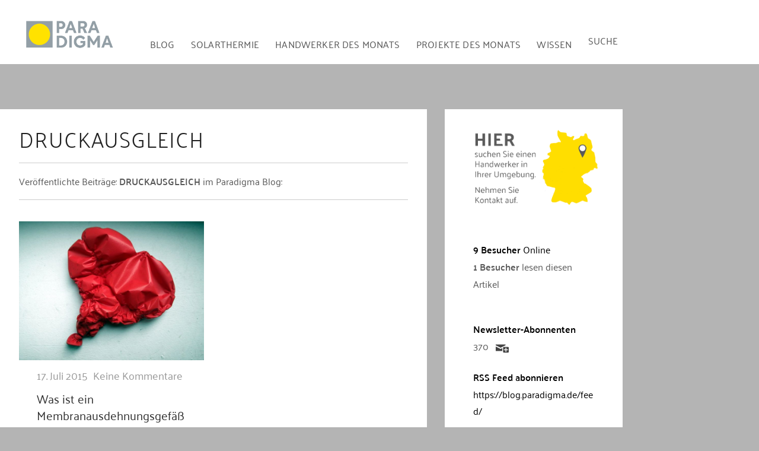

--- FILE ---
content_type: text/html; charset=UTF-8
request_url: https://blog.paradigma.de/tag/druckausgleich/
body_size: 32048
content:
<!DOCTYPE html>
<html lang="de">

<head>
<meta charset="UTF-8">
<meta name="viewport" content="width=device-width, initial-scale=1">
<link rel="profile" href="http://gmpg.org/xfn/11">
<link rel="pingback" href="https://blog.paradigma.de/xmlrpc.php">

<meta name='robots' content='noindex, follow' />

	<!-- This site is optimized with the Yoast SEO plugin v24.9 - https://yoast.com/wordpress/plugins/seo/ -->
	<title>Druckausgleich Archives - Solarthermie Blog</title><style id="rocket-critical-css">@font-face{font-family:'Open Sans';font-style:normal;font-weight:400;font-display:swap;src:local('Open Sans Regular'),local('OpenSans-Regular'),url(https://blog.paradigma.de/wp-content/themes/admiral/assets/fonts/open-sans-v15-latin-ext_latin-regular.woff2) format('woff2'),url(https://blog.paradigma.de/wp-content/themes/admiral/assets/fonts/open-sans-v15-latin-ext_latin-regular.woff) format('woff')}@font-face{font-family:'Open Sans';font-style:italic;font-weight:400;font-display:swap;src:local('Open Sans Italic'),local('OpenSans-Italic'),url(https://blog.paradigma.de/wp-content/themes/admiral/assets/fonts/open-sans-v15-latin-ext_latin-italic.woff2) format('woff2'),url(https://blog.paradigma.de/wp-content/themes/admiral/assets/fonts/open-sans-v15-latin-ext_latin-italic.woff) format('woff')}@font-face{font-family:'Open Sans';font-style:normal;font-weight:700;font-display:swap;src:local('Open Sans Bold'),local('OpenSans-Bold'),url(https://blog.paradigma.de/wp-content/themes/admiral/assets/fonts/open-sans-v15-latin-ext_latin-700.woff2) format('woff2'),url(https://blog.paradigma.de/wp-content/themes/admiral/assets/fonts/open-sans-v15-latin-ext_latin-700.woff) format('woff')}@font-face{font-family:'Open Sans';font-style:italic;font-weight:700;font-display:swap;src:local('Open Sans Bold Italic'),local('OpenSans-BoldItalic'),url(https://blog.paradigma.de/wp-content/themes/admiral/assets/fonts/open-sans-v15-latin-ext_latin-700italic.woff2) format('woff2'),url(https://blog.paradigma.de/wp-content/themes/admiral/assets/fonts/open-sans-v15-latin-ext_latin-700italic.woff) format('woff')}@font-face{font-family:'Montserrat';font-style:normal;font-weight:400;font-display:swap;src:local('Montserrat Regular'),local('Montserrat-Regular'),url(https://blog.paradigma.de/wp-content/themes/admiral/assets/fonts/montserrat-v12-latin-ext_latin-regular.woff2) format('woff2'),url(https://blog.paradigma.de/wp-content/themes/admiral/assets/fonts/montserrat-v12-latin-ext_latin-regular.woff) format('woff')}@font-face{font-family:'Montserrat';font-style:italic;font-weight:400;font-display:swap;src:local('Montserrat Italic'),local('Montserrat-Italic'),url(https://blog.paradigma.de/wp-content/themes/admiral/assets/fonts/montserrat-v12-latin-ext_latin-italic.woff2) format('woff2'),url(https://blog.paradigma.de/wp-content/themes/admiral/assets/fonts/montserrat-v12-latin-ext_latin-italic.woff) format('woff')}@font-face{font-family:'Montserrat';font-style:italic;font-weight:700;font-display:swap;src:local('Montserrat Bold Italic'),local('Montserrat-BoldItalic'),url(https://blog.paradigma.de/wp-content/themes/admiral/assets/fonts/montserrat-v12-latin-ext_latin-700italic.woff2) format('woff2'),url(https://blog.paradigma.de/wp-content/themes/admiral/assets/fonts/montserrat-v12-latin-ext_latin-700italic.woff) format('woff')}@font-face{font-family:'Montserrat';font-style:normal;font-weight:700;font-display:swap;src:local('Montserrat Bold'),local('Montserrat-Bold'),url(https://blog.paradigma.de/wp-content/themes/admiral/assets/fonts/montserrat-v12-latin-ext_latin-700.woff2) format('woff2'),url(https://blog.paradigma.de/wp-content/themes/admiral/assets/fonts/montserrat-v12-latin-ext_latin-700.woff) format('woff')}body{overflow-x:hidden}html{font-family:sans-serif;-webkit-text-size-adjust:100%;-ms-text-size-adjust:100%}body{margin:0}article,aside,header,main,nav,section{display:block}a{background-color:transparent}strong{font-weight:bold}img{border:0}svg:not(:root){overflow:hidden}input{margin:0;color:inherit;font:inherit}input[type="submit"]{-webkit-appearance:button}input::-moz-focus-inner{padding:0;border:0}input{line-height:normal}body,input{color:#303030;font-size:16px;font-size:1rem;font-family:'Open Sans',Tahoma,Arial;line-height:1.75}h1,h2,h3{clear:both;margin:0.75em 0;line-height:1.4}h1{font-size:36px;font-size:2.25rem}h2{font-size:28px;font-size:1.75rem}h3{font-size:24px;font-size:1.5rem}p{margin-bottom:1.5em}html{box-sizing:border-box}*,*:before,*:after{box-sizing:inherit}body{background:#f5f5f5}ul{margin:0 0 1.5em 1.5em;padding:0}ul{list-style:disc}li>ul{margin-bottom:0;margin-left:1.5em}img{max-width:100%;height:auto}a{color:#ee4444;text-decoration:underline}a:link,a:visited{color:#ee4444}input[type="submit"]{margin:0;padding:0.6em 1em;border:none;background:#ee4444;color:#fff;text-decoration:none;text-transform:uppercase;font-weight:bold;font-size:15px;font-size:0.9375rem;font-family:'Montserrat',Tahoma,Arial}input[type="text"]{padding:0.3em 0.6em;max-width:100%;border:1px solid #ddd;color:#666}.screen-reader-text{position:absolute!important;overflow:hidden;clip:rect(1px,1px,1px,1px);width:1px;height:1px}.clearfix:before,.clearfix:after{display:table;content:""}.clearfix:after{clear:both}.container{margin:0 auto;padding:0;max-width:1440px;width:100%}.site-content{display:-webkit-box;display:-ms-flexbox;display:flex;-ms-flex-flow:row wrap;flex-flow:row wrap;-webkit-box-orient:horizontal;-webkit-box-direction:normal}.content-area{order:2;box-sizing:border-box;padding:2em 2em 0;width:55%;border-right:1px solid #e5e5e5;border-left:1px solid #e5e5e5;background:#fff;-webkit-box-ordinal-group:3;-ms-flex-order:2}.main-sidebar{order:1;padding:0.5em 0 0;width:25%;border-left:1px solid #e5e5e5;background:#fafafa;-webkit-box-ordinal-group:2;-ms-flex-order:1}.small-sidebar{order:3;padding:0.5em 0 0;width:20%;background:#f5f5f5;-webkit-box-ordinal-group:4;-ms-flex-order:3}.site-header{border-bottom:10px solid #ee4444;background:#404040}.header-main{padding:2em 1.5em}.site-branding{float:left;margin:0;padding:0;max-width:100%}.main-navigation-wrap{border-top:1px solid rgba(255,255,255,0.1);background:#404040;color:#fff}.main-navigation-container{position:relative}.main-navigation-menu{display:inline;float:left;margin:0;padding:0;list-style-position:outside;list-style-type:none}.main-navigation-menu li{float:left}.main-navigation-menu a{display:block;padding:1.25em 1.5em;text-decoration:none;text-transform:uppercase;font-weight:bold;font-size:14px;font-size:0.875rem;font-family:'Montserrat',Tahoma,Arial}.main-navigation-menu>.menu-item-has-children>a:after{display:inline-block;margin:0.2em 0 0 0.2em;color:#fff;content:'\f431';vertical-align:top;text-decoration:inherit;font-size:16px;font-family:'Genericons';line-height:1;-webkit-font-smoothing:antialiased;-moz-osx-font-smoothing:grayscale}.main-navigation-menu a:link,.main-navigation-menu a:visited{color:#fff;text-decoration:none}.main-navigation-menu ul{position:absolute;z-index:999;display:none;margin:0;padding:0;border-top:10px solid #ee4444;background:#404040;list-style-position:outside;list-style-type:none;text-align:left}.main-navigation-menu ul li{position:relative;float:none}.main-navigation-menu ul a{padding:1em 1.25em;min-width:250px;min-width:16rem;border-bottom:1px solid rgba(255,255,255,0.1);font-size:13px;font-size:0.8125rem}.main-navigation-menu ul li:last-child>a{border-bottom:none}.main-navigation-menu ul .menu-item-has-children>a:after{display:inline-block;margin:0.4em 0 0 0.2em;color:#fff;content:'\f431';vertical-align:top;text-decoration:inherit;font-size:14px;font-family:'Genericons';line-height:1;-webkit-transform:rotate(270deg);-moz-transform:rotate(270deg);-o-transform:rotate(270deg);-ms-transform:rotate(270deg);-webkit-font-smoothing:antialiased;-moz-osx-font-smoothing:grayscale}.main-navigation-menu li ul ul{top:0;left:100%;margin-top:-10px}.widget{margin:0;padding:1em 1.5em;max-width:100%;-ms-word-wrap:break-word;word-wrap:break-word}.widget-header{margin:0 0 1em}.widget-title{display:block;margin:0;padding:0;color:#303030;text-transform:uppercase;font-size:14px;font-size:0.875rem;font-family:'Montserrat',Tahoma,Arial}.widget a:link,.widget a:visited{text-decoration:none}:root{--tz-column-gap:1.5em}.type-post{margin:0 0 2em;padding:0;max-width:100%}.entry-title{margin:0;padding:0;color:#303030;-ms-word-wrap:break-word;word-wrap:break-word;font-size:28px;font-size:1.75rem;font-family:'Montserrat',Tahoma,Arial;line-height:1.4}.entry-title a:link,.entry-title a:visited{color:#303030;text-decoration:none}.type-post .wp-post-image{margin:0 0 0.5em}.entry-meta{margin:0.5em 0 0;padding:0;color:#999;font-size:14px;font-size:0.875rem}.entry-meta a:link,.entry-meta a:visited{color:#999;text-decoration:none}.entry-meta span:after{display:inline-block;margin-left:0.2em;color:#999;content:'\f428';vertical-align:middle;font:normal 16px 'Genericons';-webkit-font-smoothing:antialiased}.entry-meta span:last-child:after{display:none}.page-header{margin:-0.5em 0 1em;color:#303030}.archive-title{margin:0;padding:0;text-transform:uppercase;-ms-word-wrap:break-word;word-wrap:break-word;font-size:14px;font-size:0.875rem;font-family:'Montserrat',Tahoma,Arial}.post-wrapper .type-post .entry-title{font-size:20px;font-size:1.25rem}.post-layout-two-columns .post-wrapper{display:-webkit-box;display:-ms-flexbox;display:flex;-ms-flex-wrap:wrap;flex-wrap:wrap;margin-right:-2em}.post-layout-two-columns .post-wrapper .post-column{box-sizing:border-box;padding-right:2em;width:50%}.post-layout-two-columns .post-wrapper .post-column .type-post .entry-meta{margin:0}@media only screen and (max-width:80em){.content-area{width:70%;border-right:none}.main-sidebar{width:30%}.small-sidebar{order:3;width:100%;border-top:1px solid #e5e5e5;background:#f5f5f5;-webkit-box-ordinal-group:4;-ms-flex-order:3}.small-sidebar{display:-webkit-box;display:-ms-flexbox;display:flex;-ms-flex-wrap:wrap;flex-wrap:wrap;padding:1.5em 0.75em}.small-sidebar .widget-wrap{display:-webkit-box;display:-ms-flexbox;display:flex;float:right;box-sizing:border-box;padding:0 0.75em;width:25%}.small-sidebar .widget-wrap .widget{width:100%}.small-sidebar .widget-wrap:nth-child(4n+1){clear:left}}@media only screen and (max-width:65em){.small-sidebar{padding:1em 0.5em}.small-sidebar .widget-wrap{padding:0 0.5em;width:33.3333333333333%}.small-sidebar .widget-wrap:nth-child(4n+1){clear:none}.small-sidebar .widget-wrap:nth-child(3n+1){clear:left}}@media only screen and (max-width:60em){.header-main{padding-top:1em;padding-bottom:1em}.site-branding{float:none;margin:0;text-align:center}.main-navigation-container{padding:0}.main-navigation-menu li{position:static;float:none}.main-navigation-menu ul{position:static;top:auto;left:auto;display:block}.main-navigation-menu ul a{float:none;width:auto}.main-navigation-menu li ul ul{top:auto;left:auto;margin:0}.main-navigation-menu>.menu-item-has-children>a:after,.main-navigation-menu ul .menu-item-has-children>a:after{display:none}.main-navigation-menu-wrap{display:none;float:left;width:100%;border-top:1px solid rgba(255,255,255,0.1)}.main-navigation-menu{width:100%}.main-navigation-menu a{display:block;clear:left;border-bottom:1px solid rgba(255,255,255,0.1)}.main-navigation-menu li:last-child>a{border-bottom:none}.main-navigation-menu ul{float:none;width:100%;border:none}.main-navigation-menu ul a{display:block;padding-left:3em;width:100%}.main-navigation-menu ul li ul a{padding-left:4.5em}.main-navigation-menu ul li:last-child>a{border-bottom:1px solid rgba(255,255,255,0.1)}.main-navigation-menu li ul ul{border:none}}@media only screen and (max-width:55em){.content-area{order:1;width:100%;border-left:none;-webkit-box-ordinal-group:2;-ms-flex-order:1}.main-sidebar{order:2;width:100%;border-top:1px solid #e5e5e5;-webkit-box-ordinal-group:3;-ms-flex-order:2}}@media only screen and (max-width:50em){.small-sidebar .widget-wrap{width:50%}.small-sidebar .widget-wrap:nth-child(2n+1){clear:left}.small-sidebar .widget-wrap:nth-child(3n+1){clear:none}}@media only screen and (max-width:40em){.entry-title,.post-wrapper .type-post .entry-title{font-size:24px;font-size:1.5rem}.entry-meta{margin:0}.post-layout-two-columns .post-wrapper{display:block;margin-right:0}.post-layout-two-columns .post-wrapper .post-column{padding-right:0;width:100%}.widget-magazine-posts .large-post .wp-post-image{margin:0 0 0.5em}}@media only screen and (max-width:35em){.small-sidebar .widget-wrap{display:block;float:none;width:100%}}@media only screen and (max-width:30em){.entry-title,.post-wrapper .type-post .entry-title{font-size:22px;font-size:1.375rem}}@media only screen and (max-width:20em){.entry-title,.post-wrapper .type-post .entry-title{font-size:20px;font-size:1.25rem}.entry-meta .meta-date,.entry-meta .meta-comments{display:block}.entry-meta span:after{display:none}}@media only screen and (min-width:60.01em){.main-navigation-menu-wrap{display:block!important}}@media screen and (min-color-index:0) and(-webkit-min-device-pixel-ratio:0){@media{.content-area,.main-sidebar,.small-sidebar,.post-layout-two-columns .post-wrapper .post-column{margin-right:-1px}}}@font-face{font-family:"Genericons";src:url(https://blog.paradigma.de/wp-content/themes/admiral/assets/genericons/Genericons.eot);src:url(https://blog.paradigma.de/wp-content/themes/admiral/assets/genericons/Genericons.eot?) format("embedded-opentype");font-weight:normal;font-style:normal}@media screen and (-webkit-min-device-pixel-ratio:0){@font-face{font-family:"Genericons";src:url(https://blog.paradigma.de/wp-content/themes/admiral/assets/genericons/Genericons.svg#Genericons) format("svg")}}.is-menu{position:relative}.is-menu a{outline:0}.is-menu a::before,.is-menu a::after{display:none!important}.is-menu.sliding form{min-width:0!important;overflow:hidden;position:absolute;right:0;top:10%;width:0;z-index:9}.is-menu form label{margin:0;padding:0}.is-menu-wrapper{display:none;position:absolute;right:5px;top:5px;width:100%;z-index:9999}.is-menu-wrapper .is-menu{float:right}.is-menu-wrapper .is-menu form{right:0;left:auto}@media screen and (max-width:910px){.is-menu form{left:0;min-width:50%;right:auto}.is-menu-wrapper{display:block}}.is-ajax-search .is-loader-image{display:none;position:absolute;top:50%;transform:translateY(-50%);max-height:42px;right:5px;z-index:9999}.is-ajax-search label{position:relative;vertical-align:middle;display:inline-block;padding:0;margin:0}</style>
	<meta property="og:locale" content="de_DE" />
	<meta property="og:type" content="article" />
	<meta property="og:title" content="Druckausgleich Archives - Solarthermie Blog" />
	<meta property="og:url" content="https://blog.paradigma.de/tag/druckausgleich/" />
	<meta property="og:site_name" content="Solarthermie Blog" />
	<meta name="twitter:card" content="summary_large_image" />
	<script type="application/ld+json" class="yoast-schema-graph">{"@context":"https://schema.org","@graph":[{"@type":"CollectionPage","@id":"https://blog.paradigma.de/tag/druckausgleich/","url":"https://blog.paradigma.de/tag/druckausgleich/","name":"Druckausgleich Archives - Solarthermie Blog","isPartOf":{"@id":"https://blog.paradigma.de/#website"},"primaryImageOfPage":{"@id":"https://blog.paradigma.de/tag/druckausgleich/#primaryimage"},"image":{"@id":"https://blog.paradigma.de/tag/druckausgleich/#primaryimage"},"thumbnailUrl":"https://blog.paradigma.de/wp-content/uploads/2015/06/Schlapper-Luftballon.jpg","breadcrumb":{"@id":"https://blog.paradigma.de/tag/druckausgleich/#breadcrumb"},"inLanguage":"de"},{"@type":"ImageObject","inLanguage":"de","@id":"https://blog.paradigma.de/tag/druckausgleich/#primaryimage","url":"https://blog.paradigma.de/wp-content/uploads/2015/06/Schlapper-Luftballon.jpg","contentUrl":"https://blog.paradigma.de/wp-content/uploads/2015/06/Schlapper-Luftballon.jpg","width":800,"height":600,"caption":"Luftballon schlapp"},{"@type":"BreadcrumbList","@id":"https://blog.paradigma.de/tag/druckausgleich/#breadcrumb","itemListElement":[{"@type":"ListItem","position":1,"name":"Paradigma Blog","item":"https://blog.paradigma.de/"},{"@type":"ListItem","position":2,"name":"Druckausgleich"}]},{"@type":"WebSite","@id":"https://blog.paradigma.de/#website","url":"https://blog.paradigma.de/","name":"Solarthermie Blog","description":"Auf diesem Blog dreht sich alles um Solarwärme und ökologisches Heizen mit der Sonne. Das größte Solarthermie Blog in Deutschland.","publisher":{"@id":"https://blog.paradigma.de/#organization"},"potentialAction":[{"@type":"SearchAction","target":{"@type":"EntryPoint","urlTemplate":"https://blog.paradigma.de/?s={search_term_string}"},"query-input":{"@type":"PropertyValueSpecification","valueRequired":true,"valueName":"search_term_string"}}],"inLanguage":"de"},{"@type":"Organization","@id":"https://blog.paradigma.de/#organization","name":"Paradigma","url":"https://blog.paradigma.de/","logo":{"@type":"ImageObject","inLanguage":"de","@id":"https://blog.paradigma.de/#/schema/logo/image/","url":"https://blog.paradigma.de/wp-content/uploads/2019/06/logo.svg","contentUrl":"https://blog.paradigma.de/wp-content/uploads/2019/06/logo.svg","width":1,"height":1,"caption":"Paradigma"},"image":{"@id":"https://blog.paradigma.de/#/schema/logo/image/"}}]}</script>
	<!-- / Yoast SEO plugin. -->


<link rel="alternate" type="application/rss+xml" title="Solarthermie Blog &raquo; Feed" href="https://blog.paradigma.de/feed/" />
<link rel="alternate" type="application/rss+xml" title="Solarthermie Blog &raquo; Kommentar-Feed" href="https://blog.paradigma.de/comments/feed/" />
<link rel="alternate" type="application/rss+xml" title="Solarthermie Blog &raquo; Druckausgleich Schlagwort-Feed" href="https://blog.paradigma.de/tag/druckausgleich/feed/" />
<link data-minify="1" rel='preload'  href='https://blog.paradigma.de/wp-content/cache/min/1/wp-content/themes/admiral/assets/css/custom-fonts.css?ver=1760353898' data-rocket-async="style" as="style" onload="this.onload=null;this.rel='stylesheet'" onerror="this.removeAttribute('data-rocket-async')"  type='text/css' media='all' />
<link data-minify="1" rel='preload'  href='https://blog.paradigma.de/wp-content/cache/min/1/wp-content/plugins/void-elementor-post-grid-addon-for-elementor-page-builder/assets/css/main.css?ver=1760353898' data-rocket-async="style" as="style" onload="this.onload=null;this.rel='stylesheet'" onerror="this.removeAttribute('data-rocket-async')"  type='text/css' media='all' />
<link rel='preload'  href='https://blog.paradigma.de/wp-content/plugins/void-elementor-post-grid-addon-for-elementor-page-builder/assets/css/bootstrap.min.css?ver=3.3.7' data-rocket-async="style" as="style" onload="this.onload=null;this.rel='stylesheet'" onerror="this.removeAttribute('data-rocket-async')"  type='text/css' media='all' />
<link rel='preload'  href='https://blog.paradigma.de/wp-content/uploads/la_icon_sets/style.min.css?ver=6.6.4' data-rocket-async="style" as="style" onload="this.onload=null;this.rel='stylesheet'" onerror="this.removeAttribute('data-rocket-async')"  type='text/css' media='all' />
<style id='wp-emoji-styles-inline-css' type='text/css'>

	img.wp-smiley, img.emoji {
		display: inline !important;
		border: none !important;
		box-shadow: none !important;
		height: 1em !important;
		width: 1em !important;
		margin: 0 0.07em !important;
		vertical-align: -0.1em !important;
		background: none !important;
		padding: 0 !important;
	}
</style>
<link rel='preload'  href='https://blog.paradigma.de/wp-includes/css/dist/block-library/style.min.css?ver=6.6.4' data-rocket-async="style" as="style" onload="this.onload=null;this.rel='stylesheet'" onerror="this.removeAttribute('data-rocket-async')"  type='text/css' media='all' />
<style id='feedzy-rss-feeds-loop-style-inline-css' type='text/css'>
.wp-block-feedzy-rss-feeds-loop{display:grid;gap:24px;grid-template-columns:repeat(1,1fr)}@media(min-width:782px){.wp-block-feedzy-rss-feeds-loop.feedzy-loop-columns-2,.wp-block-feedzy-rss-feeds-loop.feedzy-loop-columns-3,.wp-block-feedzy-rss-feeds-loop.feedzy-loop-columns-4,.wp-block-feedzy-rss-feeds-loop.feedzy-loop-columns-5{grid-template-columns:repeat(2,1fr)}}@media(min-width:960px){.wp-block-feedzy-rss-feeds-loop.feedzy-loop-columns-2{grid-template-columns:repeat(2,1fr)}.wp-block-feedzy-rss-feeds-loop.feedzy-loop-columns-3{grid-template-columns:repeat(3,1fr)}.wp-block-feedzy-rss-feeds-loop.feedzy-loop-columns-4{grid-template-columns:repeat(4,1fr)}.wp-block-feedzy-rss-feeds-loop.feedzy-loop-columns-5{grid-template-columns:repeat(5,1fr)}}.wp-block-feedzy-rss-feeds-loop .wp-block-image.is-style-rounded img{border-radius:9999px}

</style>
<style id='classic-theme-styles-inline-css' type='text/css'>
/*! This file is auto-generated */
.wp-block-button__link{color:#fff;background-color:#32373c;border-radius:9999px;box-shadow:none;text-decoration:none;padding:calc(.667em + 2px) calc(1.333em + 2px);font-size:1.125em}.wp-block-file__button{background:#32373c;color:#fff;text-decoration:none}
</style>
<style id='global-styles-inline-css' type='text/css'>
:root{--wp--preset--aspect-ratio--square: 1;--wp--preset--aspect-ratio--4-3: 4/3;--wp--preset--aspect-ratio--3-4: 3/4;--wp--preset--aspect-ratio--3-2: 3/2;--wp--preset--aspect-ratio--2-3: 2/3;--wp--preset--aspect-ratio--16-9: 16/9;--wp--preset--aspect-ratio--9-16: 9/16;--wp--preset--color--black: #303030;--wp--preset--color--cyan-bluish-gray: #abb8c3;--wp--preset--color--white: #ffffff;--wp--preset--color--pale-pink: #f78da7;--wp--preset--color--vivid-red: #cf2e2e;--wp--preset--color--luminous-vivid-orange: #ff6900;--wp--preset--color--luminous-vivid-amber: #fcb900;--wp--preset--color--light-green-cyan: #7bdcb5;--wp--preset--color--vivid-green-cyan: #00d084;--wp--preset--color--pale-cyan-blue: #8ed1fc;--wp--preset--color--vivid-cyan-blue: #0693e3;--wp--preset--color--vivid-purple: #9b51e0;--wp--preset--color--primary: #ee4444;--wp--preset--color--light-gray: #f0f0f0;--wp--preset--color--dark-gray: #777777;--wp--preset--gradient--vivid-cyan-blue-to-vivid-purple: linear-gradient(135deg,rgba(6,147,227,1) 0%,rgb(155,81,224) 100%);--wp--preset--gradient--light-green-cyan-to-vivid-green-cyan: linear-gradient(135deg,rgb(122,220,180) 0%,rgb(0,208,130) 100%);--wp--preset--gradient--luminous-vivid-amber-to-luminous-vivid-orange: linear-gradient(135deg,rgba(252,185,0,1) 0%,rgba(255,105,0,1) 100%);--wp--preset--gradient--luminous-vivid-orange-to-vivid-red: linear-gradient(135deg,rgba(255,105,0,1) 0%,rgb(207,46,46) 100%);--wp--preset--gradient--very-light-gray-to-cyan-bluish-gray: linear-gradient(135deg,rgb(238,238,238) 0%,rgb(169,184,195) 100%);--wp--preset--gradient--cool-to-warm-spectrum: linear-gradient(135deg,rgb(74,234,220) 0%,rgb(151,120,209) 20%,rgb(207,42,186) 40%,rgb(238,44,130) 60%,rgb(251,105,98) 80%,rgb(254,248,76) 100%);--wp--preset--gradient--blush-light-purple: linear-gradient(135deg,rgb(255,206,236) 0%,rgb(152,150,240) 100%);--wp--preset--gradient--blush-bordeaux: linear-gradient(135deg,rgb(254,205,165) 0%,rgb(254,45,45) 50%,rgb(107,0,62) 100%);--wp--preset--gradient--luminous-dusk: linear-gradient(135deg,rgb(255,203,112) 0%,rgb(199,81,192) 50%,rgb(65,88,208) 100%);--wp--preset--gradient--pale-ocean: linear-gradient(135deg,rgb(255,245,203) 0%,rgb(182,227,212) 50%,rgb(51,167,181) 100%);--wp--preset--gradient--electric-grass: linear-gradient(135deg,rgb(202,248,128) 0%,rgb(113,206,126) 100%);--wp--preset--gradient--midnight: linear-gradient(135deg,rgb(2,3,129) 0%,rgb(40,116,252) 100%);--wp--preset--font-size--small: 13px;--wp--preset--font-size--medium: 20px;--wp--preset--font-size--large: 36px;--wp--preset--font-size--x-large: 42px;--wp--preset--spacing--20: 0.44rem;--wp--preset--spacing--30: 0.67rem;--wp--preset--spacing--40: 1rem;--wp--preset--spacing--50: 1.5rem;--wp--preset--spacing--60: 2.25rem;--wp--preset--spacing--70: 3.38rem;--wp--preset--spacing--80: 5.06rem;--wp--preset--shadow--natural: 6px 6px 9px rgba(0, 0, 0, 0.2);--wp--preset--shadow--deep: 12px 12px 50px rgba(0, 0, 0, 0.4);--wp--preset--shadow--sharp: 6px 6px 0px rgba(0, 0, 0, 0.2);--wp--preset--shadow--outlined: 6px 6px 0px -3px rgba(255, 255, 255, 1), 6px 6px rgba(0, 0, 0, 1);--wp--preset--shadow--crisp: 6px 6px 0px rgba(0, 0, 0, 1);}:where(.is-layout-flex){gap: 0.5em;}:where(.is-layout-grid){gap: 0.5em;}body .is-layout-flex{display: flex;}.is-layout-flex{flex-wrap: wrap;align-items: center;}.is-layout-flex > :is(*, div){margin: 0;}body .is-layout-grid{display: grid;}.is-layout-grid > :is(*, div){margin: 0;}:where(.wp-block-columns.is-layout-flex){gap: 2em;}:where(.wp-block-columns.is-layout-grid){gap: 2em;}:where(.wp-block-post-template.is-layout-flex){gap: 1.25em;}:where(.wp-block-post-template.is-layout-grid){gap: 1.25em;}.has-black-color{color: var(--wp--preset--color--black) !important;}.has-cyan-bluish-gray-color{color: var(--wp--preset--color--cyan-bluish-gray) !important;}.has-white-color{color: var(--wp--preset--color--white) !important;}.has-pale-pink-color{color: var(--wp--preset--color--pale-pink) !important;}.has-vivid-red-color{color: var(--wp--preset--color--vivid-red) !important;}.has-luminous-vivid-orange-color{color: var(--wp--preset--color--luminous-vivid-orange) !important;}.has-luminous-vivid-amber-color{color: var(--wp--preset--color--luminous-vivid-amber) !important;}.has-light-green-cyan-color{color: var(--wp--preset--color--light-green-cyan) !important;}.has-vivid-green-cyan-color{color: var(--wp--preset--color--vivid-green-cyan) !important;}.has-pale-cyan-blue-color{color: var(--wp--preset--color--pale-cyan-blue) !important;}.has-vivid-cyan-blue-color{color: var(--wp--preset--color--vivid-cyan-blue) !important;}.has-vivid-purple-color{color: var(--wp--preset--color--vivid-purple) !important;}.has-black-background-color{background-color: var(--wp--preset--color--black) !important;}.has-cyan-bluish-gray-background-color{background-color: var(--wp--preset--color--cyan-bluish-gray) !important;}.has-white-background-color{background-color: var(--wp--preset--color--white) !important;}.has-pale-pink-background-color{background-color: var(--wp--preset--color--pale-pink) !important;}.has-vivid-red-background-color{background-color: var(--wp--preset--color--vivid-red) !important;}.has-luminous-vivid-orange-background-color{background-color: var(--wp--preset--color--luminous-vivid-orange) !important;}.has-luminous-vivid-amber-background-color{background-color: var(--wp--preset--color--luminous-vivid-amber) !important;}.has-light-green-cyan-background-color{background-color: var(--wp--preset--color--light-green-cyan) !important;}.has-vivid-green-cyan-background-color{background-color: var(--wp--preset--color--vivid-green-cyan) !important;}.has-pale-cyan-blue-background-color{background-color: var(--wp--preset--color--pale-cyan-blue) !important;}.has-vivid-cyan-blue-background-color{background-color: var(--wp--preset--color--vivid-cyan-blue) !important;}.has-vivid-purple-background-color{background-color: var(--wp--preset--color--vivid-purple) !important;}.has-black-border-color{border-color: var(--wp--preset--color--black) !important;}.has-cyan-bluish-gray-border-color{border-color: var(--wp--preset--color--cyan-bluish-gray) !important;}.has-white-border-color{border-color: var(--wp--preset--color--white) !important;}.has-pale-pink-border-color{border-color: var(--wp--preset--color--pale-pink) !important;}.has-vivid-red-border-color{border-color: var(--wp--preset--color--vivid-red) !important;}.has-luminous-vivid-orange-border-color{border-color: var(--wp--preset--color--luminous-vivid-orange) !important;}.has-luminous-vivid-amber-border-color{border-color: var(--wp--preset--color--luminous-vivid-amber) !important;}.has-light-green-cyan-border-color{border-color: var(--wp--preset--color--light-green-cyan) !important;}.has-vivid-green-cyan-border-color{border-color: var(--wp--preset--color--vivid-green-cyan) !important;}.has-pale-cyan-blue-border-color{border-color: var(--wp--preset--color--pale-cyan-blue) !important;}.has-vivid-cyan-blue-border-color{border-color: var(--wp--preset--color--vivid-cyan-blue) !important;}.has-vivid-purple-border-color{border-color: var(--wp--preset--color--vivid-purple) !important;}.has-vivid-cyan-blue-to-vivid-purple-gradient-background{background: var(--wp--preset--gradient--vivid-cyan-blue-to-vivid-purple) !important;}.has-light-green-cyan-to-vivid-green-cyan-gradient-background{background: var(--wp--preset--gradient--light-green-cyan-to-vivid-green-cyan) !important;}.has-luminous-vivid-amber-to-luminous-vivid-orange-gradient-background{background: var(--wp--preset--gradient--luminous-vivid-amber-to-luminous-vivid-orange) !important;}.has-luminous-vivid-orange-to-vivid-red-gradient-background{background: var(--wp--preset--gradient--luminous-vivid-orange-to-vivid-red) !important;}.has-very-light-gray-to-cyan-bluish-gray-gradient-background{background: var(--wp--preset--gradient--very-light-gray-to-cyan-bluish-gray) !important;}.has-cool-to-warm-spectrum-gradient-background{background: var(--wp--preset--gradient--cool-to-warm-spectrum) !important;}.has-blush-light-purple-gradient-background{background: var(--wp--preset--gradient--blush-light-purple) !important;}.has-blush-bordeaux-gradient-background{background: var(--wp--preset--gradient--blush-bordeaux) !important;}.has-luminous-dusk-gradient-background{background: var(--wp--preset--gradient--luminous-dusk) !important;}.has-pale-ocean-gradient-background{background: var(--wp--preset--gradient--pale-ocean) !important;}.has-electric-grass-gradient-background{background: var(--wp--preset--gradient--electric-grass) !important;}.has-midnight-gradient-background{background: var(--wp--preset--gradient--midnight) !important;}.has-small-font-size{font-size: var(--wp--preset--font-size--small) !important;}.has-medium-font-size{font-size: var(--wp--preset--font-size--medium) !important;}.has-large-font-size{font-size: var(--wp--preset--font-size--large) !important;}.has-x-large-font-size{font-size: var(--wp--preset--font-size--x-large) !important;}
:where(.wp-block-post-template.is-layout-flex){gap: 1.25em;}:where(.wp-block-post-template.is-layout-grid){gap: 1.25em;}
:where(.wp-block-columns.is-layout-flex){gap: 2em;}:where(.wp-block-columns.is-layout-grid){gap: 2em;}
:root :where(.wp-block-pullquote){font-size: 1.5em;line-height: 1.6;}
</style>
<link rel='preload'  href='https://blog.paradigma.de/wp-content/plugins/superfly-menu-UOyU5d/css/public.min.css?ver=6.6.4' data-rocket-async="style" as="style" onload="this.onload=null;this.rel='stylesheet'" onerror="this.removeAttribute('data-rocket-async')"  type='text/css' media='all' />
<link data-minify="1" rel='preload'  href='https://blog.paradigma.de/wp-content/cache/min/1/wp-content/plugins/video-embed-privacy/video-embed-privacy.css?ver=1760353898' data-rocket-async="style" as="style" onload="this.onload=null;this.rel='stylesheet'" onerror="this.removeAttribute('data-rocket-async')"  type='text/css' media='all' />
<link rel='preload'  href='https://blog.paradigma.de/wp-content/plugins/add-search-to-menu/public/css/ivory-search.min.css?ver=5.5.9' data-rocket-async="style" as="style" onload="this.onload=null;this.rel='stylesheet'" onerror="this.removeAttribute('data-rocket-async')"  type='text/css' media='all' />
<link rel='preload'  href='https://blog.paradigma.de/wp-content/plugins/easy-table-of-contents/assets/css/screen.min.css?ver=2.0.73' data-rocket-async="style" as="style" onload="this.onload=null;this.rel='stylesheet'" onerror="this.removeAttribute('data-rocket-async')"  type='text/css' media='all' />
<style id='ez-toc-inline-css' type='text/css'>
div#ez-toc-container .ez-toc-title {font-size: 120%;}div#ez-toc-container .ez-toc-title {font-weight: 500;}div#ez-toc-container ul li {font-size: 95%;}div#ez-toc-container ul li {font-weight: 500;}div#ez-toc-container nav ul ul li {font-size: 90%;}
.ez-toc-container-direction {direction: ltr;}.ez-toc-counter ul{counter-reset: item ;}.ez-toc-counter nav ul li a::before {content: counters(item, '.', decimal) '. ';display: inline-block;counter-increment: item;flex-grow: 0;flex-shrink: 0;margin-right: .2em; float: left; }.ez-toc-widget-direction {direction: ltr;}.ez-toc-widget-container ul{counter-reset: item ;}.ez-toc-widget-container nav ul li a::before {content: counters(item, '.', decimal) '. ';display: inline-block;counter-increment: item;flex-grow: 0;flex-shrink: 0;margin-right: .2em; float: left; }
</style>
<link data-minify="1" rel='preload'  href='https://blog.paradigma.de/wp-content/cache/min/1/wp-content/themes/admiral/style.css?ver=1760353898' data-rocket-async="style" as="style" onload="this.onload=null;this.rel='stylesheet'" onerror="this.removeAttribute('data-rocket-async')"  type='text/css' media='all' />
<link rel='preload'  href='https://blog.paradigma.de/wp-content/themes/2018/style.css?ver=6.6.4' data-rocket-async="style" as="style" onload="this.onload=null;this.rel='stylesheet'" onerror="this.removeAttribute('data-rocket-async')"  type='text/css' media='all' />
<link rel='preload'  href='https://blog.paradigma.de/wp-content/themes/2018/style.css?ver=6.6.4' data-rocket-async="style" as="style" onload="this.onload=null;this.rel='stylesheet'" onerror="this.removeAttribute('data-rocket-async')"  type='text/css' media='all' />
<style id='admiral-stylesheet-inline-css' type='text/css'>
.site-title, .site-description, .type-post .entry-footer { position: absolute; clip: rect(1px, 1px, 1px, 1px); width: 1px; height: 1px; overflow: hidden; }
</style>
<link data-minify="1" rel='preload'  href='https://blog.paradigma.de/wp-content/cache/min/1/wp-content/themes/admiral/assets/genericons/genericons.css?ver=1760353898' data-rocket-async="style" as="style" onload="this.onload=null;this.rel='stylesheet'" onerror="this.removeAttribute('data-rocket-async')"  type='text/css' media='all' />
<style id='akismet-widget-style-inline-css' type='text/css'>

			.a-stats {
				--akismet-color-mid-green: #357b49;
				--akismet-color-white: #fff;
				--akismet-color-light-grey: #f6f7f7;

				max-width: 350px;
				width: auto;
			}

			.a-stats * {
				all: unset;
				box-sizing: border-box;
			}

			.a-stats strong {
				font-weight: 600;
			}

			.a-stats a.a-stats__link,
			.a-stats a.a-stats__link:visited,
			.a-stats a.a-stats__link:active {
				background: var(--akismet-color-mid-green);
				border: none;
				box-shadow: none;
				border-radius: 8px;
				color: var(--akismet-color-white);
				cursor: pointer;
				display: block;
				font-family: -apple-system, BlinkMacSystemFont, 'Segoe UI', 'Roboto', 'Oxygen-Sans', 'Ubuntu', 'Cantarell', 'Helvetica Neue', sans-serif;
				font-weight: 500;
				padding: 12px;
				text-align: center;
				text-decoration: none;
				transition: all 0.2s ease;
			}

			/* Extra specificity to deal with TwentyTwentyOne focus style */
			.widget .a-stats a.a-stats__link:focus {
				background: var(--akismet-color-mid-green);
				color: var(--akismet-color-white);
				text-decoration: none;
			}

			.a-stats a.a-stats__link:hover {
				filter: brightness(110%);
				box-shadow: 0 4px 12px rgba(0, 0, 0, 0.06), 0 0 2px rgba(0, 0, 0, 0.16);
			}

			.a-stats .count {
				color: var(--akismet-color-white);
				display: block;
				font-size: 1.5em;
				line-height: 1.4;
				padding: 0 13px;
				white-space: nowrap;
			}
		
</style>
<link rel='preload'  href='https://blog.paradigma.de/wp-content/tablepress-combined.min.css?ver=28' data-rocket-async="style" as="style" onload="this.onload=null;this.rel='stylesheet'" onerror="this.removeAttribute('data-rocket-async')"  type='text/css' media='all' />
<link data-minify="1" rel='preload'  href='https://blog.paradigma.de/wp-content/cache/min/1/wp-content/cache/borlabs-cookie/1/borlabs-cookie-1-de.css?ver=1760353898' data-rocket-async="style" as="style" onload="this.onload=null;this.rel='stylesheet'" onerror="this.removeAttribute('data-rocket-async')"  type='text/css' media='all' />
<link rel='preload'  href='https://blog.paradigma.de/wp-content/plugins/wp-featherlight/css/wp-featherlight.min.css?ver=1.3.4' data-rocket-async="style" as="style" onload="this.onload=null;this.rel='stylesheet'" onerror="this.removeAttribute('data-rocket-async')"  type='text/css' media='all' />
<link rel='preload'  href='https://blog.paradigma.de/wp-content/plugins/navmenu-addon-for-elementor/assets/css/frontend.min.css?ver=1.1.6' data-rocket-async="style" as="style" onload="this.onload=null;this.rel='stylesheet'" onerror="this.removeAttribute('data-rocket-async')"  type='text/css' media='all' />
<link data-minify="1" rel='preload'  href='https://blog.paradigma.de/wp-content/cache/min/1/wp-content/plugins/wp-gdpr-compliance/Assets/css/front.css?ver=1760353898' data-rocket-async="style" as="style" onload="this.onload=null;this.rel='stylesheet'" onerror="this.removeAttribute('data-rocket-async')"  type='text/css' media='all' />
<style id='wpgdprc-front-css-inline-css' type='text/css'>
:root{--wp-gdpr--bar--background-color: #000000;--wp-gdpr--bar--color: #ffffff;--wp-gdpr--button--background-color: #000000;--wp-gdpr--button--background-color--darken: #000000;--wp-gdpr--button--color: #ffffff;}
</style>
<style id='rocket-lazyload-inline-css' type='text/css'>
.rll-youtube-player{position:relative;padding-bottom:56.23%;height:0;overflow:hidden;max-width:100%;}.rll-youtube-player:focus-within{outline: 2px solid currentColor;outline-offset: 5px;}.rll-youtube-player iframe{position:absolute;top:0;left:0;width:100%;height:100%;z-index:100;background:0 0}.rll-youtube-player img{bottom:0;display:block;left:0;margin:auto;max-width:100%;width:100%;position:absolute;right:0;top:0;border:none;height:auto;-webkit-transition:.4s all;-moz-transition:.4s all;transition:.4s all}.rll-youtube-player img:hover{-webkit-filter:brightness(75%)}.rll-youtube-player .play{height:100%;width:100%;left:0;top:0;position:absolute;background:url(https://blog.paradigma.de/wp-content/plugins/wp-rocket/assets/img/youtube.png) no-repeat center;background-color: transparent !important;cursor:pointer;border:none;}.wp-embed-responsive .wp-has-aspect-ratio .rll-youtube-player{position:absolute;padding-bottom:0;width:100%;height:100%;top:0;bottom:0;left:0;right:0}
</style>
<script type="text/javascript" src="https://blog.paradigma.de/wp-includes/js/jquery/jquery.min.js?ver=3.7.1" id="jquery-core-js"></script>
<script type="text/javascript" src="https://blog.paradigma.de/wp-includes/js/jquery/jquery-migrate.min.js?ver=3.4.1" id="jquery-migrate-js"></script>
<script type="text/javascript" src="https://blog.paradigma.de/wp-content/plugins/superfly-menu-UOyU5d/includes/vendor/looks_awesome/icon_manager/js/md5.js?ver=1.0,0" id="la-icon-manager-md5-js"></script>
<script type="text/javascript" src="https://blog.paradigma.de/wp-content/plugins/superfly-menu-UOyU5d/includes/vendor/looks_awesome/icon_manager/js/util.js?ver=1.0,0" id="la-icon-manager-util-js"></script>
<script type="text/javascript" id="sf_main-js-extra">
/* <![CDATA[ */
var SF_Opts = {"social":{"facebook":"https:\/\/www.facebook.com\/paradigma.de\/","youtube":"https:\/\/www.youtube.com\/user\/wwwparadigmade","email":"info@paradigma.de"},"search":"show","blur":"","fade":"no","test_mode":"","hide_def":"","mob_nav":"","sidebar_style":"full","sidebar_behaviour":"slide","alt_menu":"","sidebar_pos":"left","width_panel_1":"275","width_panel_2":"250","width_panel_3":"250","width_panel_4":"200","base_color":"#c0392b","opening_type":"click","sub_type":"","sub_opening_type":"hover","label":"metro","label_top":"0px","label_size":"53px","label_vis":"hidden","item_padding":"15","bg":"","path":"https:\/\/blog.paradigma.de\/wp-content\/plugins\/superfly-menu-UOyU5d\/img\/","menu":"{\"1\":{\"term_id\":1,\"name\":\"PDD Blog Men\u00fc\",\"loc\":{\"pages\":{\"13\":1,\"235\":1,\"237\":1,\"780\":1,\"6983\":1,\"6986\":1,\"15105\":1,\"19671\":1,\"20664\":1,\"20679\":1,\"20834\":1,\"21186\":1,\"21591\":1},\"cposts\":{\"elementor_library\":1,\"mailpoet_page\":1,\"wp_quiz\":1},\"cats\":{\"2\":1,\"3\":1,\"4\":1,\"5\":1,\"6\":1,\"7\":1,\"8\":1,\"9\":1,\"10\":1,\"11\":1,\"12\":1,\"13\":1,\"14\":1,\"15\":1,\"2339\":1,\"2340\":1,\"2341\":1,\"2342\":1,\"2346\":1,\"2347\":1,\"2350\":1,\"2520\":1,\"2523\":1,\"2667\":1},\"taxes\":{},\"langs\":{},\"wp_pages\":{\"front\":1,\"home\":1,\"archive\":1,\"single\":1,\"forbidden\":1,\"search\":1},\"ids\":[\"\"]},\"isDef\":true}}","togglers":"","subMenuSupport":"yes","subMenuSelector":"sub-menu, children","activeClassSelector":"current-menu-item","allowedTags":"DIV, NAV, UL, OL, LI, A, P, H1, H2, H3, H4, SPAN","menuData":[],"siteBase":"https:\/\/blog.paradigma.de","plugin_ver":"4.3.2"};
/* ]]> */
</script>
<script type="text/javascript" src="https://blog.paradigma.de/wp-content/plugins/superfly-menu-UOyU5d/js/public.min.js?ver=4.3.2" id="sf_main-js"></script>
<!--[if lt IE 9]>
<script type="text/javascript" src="https://blog.paradigma.de/wp-content/themes/admiral/assets/js/html5shiv.min.js?ver=3.7.3" id="html5shiv-js"></script>
<![endif]-->
<script type="text/javascript" id="admiral-jquery-navigation-js-extra">
/* <![CDATA[ */
var admiral_menu_title = {"text":"Navigation"};
/* ]]> */
</script>
<script type="text/javascript" src="https://blog.paradigma.de/wp-content/themes/admiral/assets/js/navigation.js?ver=20210324" id="admiral-jquery-navigation-js"></script>
<script data-no-optimize="1" data-no-minify="1" data-cfasync="false" nowprocket type="text/javascript" src="https://blog.paradigma.de/wp-content/cache/borlabs-cookie/1/borlabs-cookie-config-de.json.js?ver=3.3.7-52" id="borlabs-cookie-config-js"></script>
<script type="text/javascript" id="wpgdprc-front-js-js-extra">
/* <![CDATA[ */
var wpgdprcFront = {"ajaxUrl":"https:\/\/blog.paradigma.de\/wp-admin\/admin-ajax.php","ajaxNonce":"12f9e10155","ajaxArg":"security","pluginPrefix":"wpgdprc","blogId":"1","isMultiSite":"","locale":"de_DE","showSignUpModal":"","showFormModal":"","cookieName":"wpgdprc-consent","consentVersion":"","path":"\/","prefix":"wpgdprc"};
/* ]]> */
</script>
<script type="text/javascript" src="https://blog.paradigma.de/wp-content/plugins/wp-gdpr-compliance/Assets/js/front.min.js?ver=1707125868" id="wpgdprc-front-js-js"></script>
<link rel="EditURI" type="application/rsd+xml" title="RSD" href="https://blog.paradigma.de/xmlrpc.php?rsd" />
<meta name="generator" content="WordPress 6.6.4" />
<style type="text/css">
.feedzy-rss-link-icon:after {
	content: url("https://blog.paradigma.de/wp-content/plugins/feedzy-rss-feeds/img/external-link.png");
	margin-left: 3px;
}
</style>
		<!-- Notwendig für das verifizieren der Seite bei Meta -->
<meta name="facebook-domain-verification" content="qzv5qr7uczip5ze6amhtxoda8t2c9u" />
<!-- Notwendig für das verifizieren der Seite bei Meta - Ende -->
<script>
    var SFM_is_mobile = (function () {
        var n = navigator.userAgent;
        var reg = new RegExp('Android\s([0-9\.]*)')
        var match = n.toLowerCase().match(reg);
        var android =  match ? parseFloat(match[1]) : false;
        if (android && android < 3.6) return

        return n.match(/Android|BlackBerry|IEMobile|iPhone|iPad|iPod|Opera Mini/i)
    })();

	var SFM_skew_disabled = (function($){
		var window_width = $(window).width();
		var sfm_width = 275;
		if(sfm_width * 2 >= window_width){
			return true;
		}
		return false;
	})(jQuery);

    (function(){
        var mob_bar = '';
        var pos = 'left';
        var iconbar = '';
        var classes = SFM_is_mobile ? (mob_bar ? 'sfm-mobile sfm-mob-nav' : 'sfm-mobile'): 'sfm-no-mobile';
        classes += ' sfm-pos-' + pos;
        classes += iconbar ? ' sfm-bar' : '';
		classes += SFM_skew_disabled ? ' sfm-skew-disabled' : '';
        document.getElementsByTagName('html')[0].className = document.getElementsByTagName('html')[0].className + ' ' + classes;
    })()
</script>
<style id="superfly-dynamic-styles">
	@font-face {
		font-family: 'sfm-icomoon';
		src:url('https://blog.paradigma.de/wp-content/plugins/superfly-menu-UOyU5d/img/fonts/icomoon.eot?wehgh4');
		src: url('https://blog.paradigma.de/wp-content/plugins/superfly-menu-UOyU5d/img/fonts/icomoon.svg?wehgh4#icomoon') format('svg'),
		url('https://blog.paradigma.de/wp-content/plugins/superfly-menu-UOyU5d/img/fonts/icomoon.eot?#iefixwehgh4') format('embedded-opentype'),
		url('https://blog.paradigma.de/wp-content/plugins/superfly-menu-UOyU5d/img/fonts/icomoon.woff?wehgh4') format('woff'),
		url('https://blog.paradigma.de/wp-content/plugins/superfly-menu-UOyU5d/img/fonts/icomoon.ttf?wehgh4') format('truetype');
		font-weight: normal;
		font-style: normal;
	}
	#sfm-sidebar.sfm-vertical-nav .sfm-has-child-menu .sfm-sm-indicator i:after {
		content: '\e610';
		-webkit-transition: all 0.3s cubic-bezier(0.215, 0.061, 0.355, 1);
		-moz-transition: all 0.3s cubic-bezier(0.215, 0.061, 0.355, 1);
		-o-transition: all 0.3s cubic-bezier(0.215, 0.061, 0.355, 1);
		transition: all 0.3s cubic-bezier(0.215, 0.061, 0.355, 1);
		-webkit-backface-visibility: hidden;
		display: inline-block;
	}

    .sfm-navicon, .sfm-navicon:after, .sfm-navicon:before, .sfm-sidebar-close:before, .sfm-sidebar-close:after {
       height: 1px !important;
    }
    .sfm-label-square .sfm-navicon-button, .sfm-label-rsquare .sfm-navicon-button, .sfm-label-circle .sfm-navicon-button {
        border-width: 1px !important;
    }

    .sfm-vertical-nav .sfm-submenu-visible > a .sfm-sm-indicator i:after {
		-webkit-transform: rotate(180deg);
		-moz-transform: rotate(180deg);
		-ms-transform: rotate(180deg);
		-o-transform: rotate(180deg);
		transform: rotate(180deg);
	}

	#sfm-mob-navbar .sfm-navicon-button:after {
		/*width: 30px;*/
	}

	.sfm-pos-right .sfm-vertical-nav .sfm-has-child-menu > a:before {
		display: none;
	}

	#sfm-sidebar.sfm-vertical-nav .sfm-menu .sfm-sm-indicator {
		background: rgba(255,255,255,0.085);
	}

	.sfm-pos-right #sfm-sidebar.sfm-vertical-nav .sfm-menu li a {
		/*padding-left: 10px !important;*/
	}

	.sfm-pos-right #sfm-sidebar.sfm-vertical-nav .sfm-sm-indicator {
		left: auto;
		right: 0;
	}



.sfm-mobile #sfm-sidebar.sfm-compact-header .sfm-logo img {
	max-height: 75px;
}

#sfm-sidebar.sfm-compact .sfm-nav {
	min-height: 50vh;
	height: auto;
	max-height: none;
	margin-top: 0px;
}

#sfm-sidebar.sfm-compact-footer .sfm-social {
	margin-top: 30px;
	margin-bottom: 10px;
	position: relative;
}

#sfm-sidebar.sfm-compact .sfm-sidebar-bg {
	min-height: 150%;
}

#sfm-sidebar.sfm-compact  input[type=search] {
	font-size: 16px;
}
/*}*/

#sfm-sidebar .sfm-sidebar-bg, #sfm-sidebar .sfm-social {
	background-color: #c0392b !important;
}


#sfm-sidebar, .sfm-sidebar-bg, #sfm-sidebar .sfm-nav, #sfm-sidebar .sfm-logo, #sfm-sidebar .sfm-social, .sfm-style-toolbar .sfm-copy {
	width: 275px;
}
#sfm-sidebar:not(.sfm-iconbar) .sfm-menu li > a span{
	max-width: calc(275px - 80px);}
#sfm-sidebar .sfm-social {
	background-color: transparent !important;
}

    


	#sfm-sidebar .sfm-menu li a,
#sfm-sidebar .sfm-chapter,
#sfm-sidebar .widget-area,
.sfm-search-form input {
	padding-left: 28px !important;
}


#sfm-sidebar.sfm-compact  .sfm-social li {
	text-align: left;
}

#sfm-sidebar.sfm-compact  .sfm-social:before {
	right: auto;
	left: auto;
left: 10%;
}


#sfm-sidebar:after {
	display: none !important;
}





#sfm-sidebar,
.sfm-pos-right .sfm-sidebar-slide.sfm-body-pushed #sfm-mob-navbar {
	-webkit-transform: translate(-275px,0);
	-moz-transform: translate(-275px,0);
	-ms-transform: translate(-275px,0);
	-o-transform: translate(-275px,0);
	transform: translate(-275px,0);
	-webkit-transform: translate3d(-275px,0,0);
	-moz-transform: translate3d(-275px,0,0);
	-ms-transform: translate3d(-275px,0,0);
	-o-transform: translate3d(-275px,0,0);
	transform: translate3d(-275px,0,0);
}

.sfm-pos-right #sfm-sidebar, .sfm-sidebar-slide.sfm-body-pushed #sfm-mob-navbar {
	-webkit-transform: translate(275px,0);
	-moz-transform: translate(275px,0);
	-ms-transform: translate(275px,0);
	-o-transform: translate(275px,0);
	transform: translate(275px,0);
	-webkit-transform: translate3d(275px,0,0);
	-moz-transform: translate3d(275px,0,0);
	-ms-transform: translate3d(275px,0,0);
	-o-transform: translate3d(275px,0,0);
	transform: translate3d(275px,0,0);
}

.sfm-pos-left #sfm-sidebar .sfm-view-level-1 {
	left: 275px;
	width: 250px;
	-webkit-transform: translate(-250px,0);
	-moz-transform: translate(-250px,0);
	-ms-transform: translate(-250px,0);
	-o-transform: translate(-250px,0);
	transform: translate(-250px,0);
	-webkit-transform: translate3d(-250px,0,0);
	-moz-transform: translate3d(-250px,0,0);
	-ms-transform: translate3d(-250px,0,0);
	-o-transform: translate3d(-250px,0,0);
	transform: translate3d(-250px,0,0);
}

.sfm-pos-right #sfm-sidebar .sfm-view-level-1 {
	left: auto;
	right: 275px;
	width: 250px;
	-webkit-transform: translate(250px,0);
	-moz-transform: translate(250px,0);
	-ms-transform: translate(250px,0);
	-o-transform: translate(250px,0);
	transform: translate(250px,0);
	-webkit-transform: translate3d(250px,0,0);
	-moz-transform: translate3d(250px,0,0);
	-ms-transform: translate3d(250px,0,0);
	-o-transform: translate3d(250px,0,0);
	transform: translate3d(250px,0,0);
}

.sfm-pos-left #sfm-sidebar .sfm-view-level-2 {
	left: 525px;
	width: 250px;
	-webkit-transform: translate(-775px,0);
	-moz-transform: translate(-775px,0);
	-ms-transform: translate(-775px,0);
	-o-transform: translate(-775px,0);
	transform: translate(-775px,0);
	-webkit-transform: translate3d(-775px,0,0);
	-moz-transform: translate3d(-775px,0,0);
	-ms-transform: translate3d(-775px,0,0);
	-o-transform: translate3d(-775px,0,0);
	transform: translate3d(-775px,0,0);
}

.sfm-pos-right #sfm-sidebar .sfm-view-level-2
{
	left: auto;
	right: 525px;
	width: 250px;
	-webkit-transform: translate(775px,0);
	-moz-transform: translate(775px,0);
	-ms-transform: translate(775px,0);
	-o-transform: translate(775px,0);
	transform: translate(775px,0);
	-webkit-transform: translate3d(775px,0,0);
	-moz-transform: translate3d(775px,0,0);
	-ms-transform: translate3d(775px,0,0);
	-o-transform: translate3d(775px,0,0);
	transform: translate3d(775px,0,0);
}

.sfm-pos-left #sfm-sidebar .sfm-view-level-3 {
	left: 775px;
	width: 200px;
	-webkit-transform: translate(-775px,0);
	-moz-transform: translate(-775px,0);
	-ms-transform: translate(-775px,0);
	-o-transform: translate(-775px,0);
	transform: translate(-775px,0);
	-webkit-transform: translate3d(-775px,0,0);
	-moz-transform: translate3d(-775px,0,0);
	-ms-transform: translate3d(-775px,0,0);
	-o-transform: translate3d(-775px,0,0);
	transform: translate3d(-775px,0,0);
}

.sfm-pos-right #sfm-sidebar .sfm-view-level-3 {
	left: auto;
	right: 775px;
	width: 200px;
	-webkit-transform: translate(775px,0);
	-moz-transform: translate(775px,0);
	-ms-transform: translate(775px,0);
	-o-transform: translate(775px,0);
	transform: translate(775px,0);
	-webkit-transform: translate3d(775px,0,0);
	-moz-transform: translate3d(775px,0,0);
	-ms-transform: translate3d(775px,0,0);
	-o-transform: translate3d(775px,0,0);
	transform: translate3d(775px,0,0);
}

.sfm-view-pushed-1 #sfm-sidebar .sfm-view-level-2 {
	-webkit-transform: translate(-250px,0);
	-moz-transform: translate(-250px,0);
	-ms-transform: translate(-250px,0);
	-o-transform: translate(-250px,0);
	transform: translate(-250px,0);
	-webkit-transform: translate3d(-250px,0,0);
	-moz-transform: translate3d(-250px,0,0);
	-ms-transform: translate3d(-250px,0,0);
	-o-transform: translate3d(-250px,0,0);
	transform: translate3d(-250px,0,0);
}

.sfm-pos-right .sfm-view-pushed-1 #sfm-sidebar .sfm-view-level-2 {
	-webkit-transform: translate(250px,0);
	-moz-transform: translate(250px,0);
	-ms-transform: translate(250px,0);
	-o-transform: translate(250px,0);
	transform: translate(250px,0);
	-webkit-transform: translate3d(250px,0,0);
	-moz-transform: translate3d(250px,0,0);
	-ms-transform: translate3d(250px,0,0);
	-o-transform: translate3d(250px,0,0);
	transform: translate3d(250px,0,0);
}

.sfm-view-pushed-2 #sfm-sidebar .sfm-view-level-3 {
	-webkit-transform: translate(-200px,0);
	-moz-transform: translate(-200px,0);
	-ms-transform: translate(-200px,0);
	-o-transform: translate(-200px,0);
	transform: translate(-200px,0);
	-webkit-transform: translate3d(-200px,0,0);
	-moz-transform: translate3d(-200px,0,0);
	-ms-transform: translate3d(-200px,0,0);
	-o-transform: translate3d(-200px,0,0);
	transform: translate3d(-200px,0,0);
}

.sfm-pos-right .sfm-view-pushed-2 #sfm-sidebar .sfm-view-level-3 {
	-webkit-transform: translate(200px,0);
	-moz-transform: translate(200px,0);
	-ms-transform: translate(200px,0);
	-o-transform: translate(200px,0);
	transform: translate(200px,0);
	-webkit-transform: translate3d(200px,0,0);
	-moz-transform: translate3d(200px,0,0);
	-ms-transform: translate3d(200px,0,0);
	-o-transform: translate3d(200px,0,0);
	transform: translate3d(200px,0,0);
}

#sfm-sidebar .sfm-view-level-1, #sfm-sidebar ul.sfm-menu-level-1 {
	background: #fff;
}

#sfm-sidebar {
	/*z-index: 1;*/
}


#sfm-sidebar .sfm-sidebar-bg, #sfm-sidebar .sfm-scroll-wrapper {
	opacity: 0 !important;
}
#sfm-sidebar.sfm-sidebar-exposed .sfm-scroll-wrapper {
	opacity: 1 !important;
}

#sfm-sidebar .sfm-social {
	background-color: transparent !important;
}

#sfm-sidebar .sfm-widget,
.sfm-menu li a{
	text-align: center !important;
}


.sfm-nav form, .sfm-menu li img, #sfm-sidebar .sfm-chapter, .sfm-menu li br,#sfm-sidebar .sfm-menu li:after  {
	display: none !important;
}

#sfm-sidebar.sfm-sidebar-exposed, .sfm-sidebar-bg, #sfm-sidebar .sfm-nav,  #sfm-sidebar .sfm-logo, #sfm-sidebar .sfm-social {
	width: 100%;
}
.sfm-rollback {
	/*z-index: 3000002;*/
}
    .sfm-sidebar-close:before, .sfm-sidebar-close:after {
        background-color: #aaaaaa;
    }

#sfm-sidebar {
	opacity: 0 !important;
    visibility: hidden;
    width: 100% !important;
}

.sfm-body-pushed #sfm-sidebar {
    opacity: 1 !important;
    visibility: visible;
}

.sfm-pos-left .sfm-rollback {
	left: 0;
	right: auto;
}

.sfm-pos-right .sfm-rollback {
	left: auto;
	right: 0;
}

.sfm-body-pushed #sfm-overlay, body[class*="sfm-view-pushed"] #sfm-overlay {
    opacity: 1 !important;
    background: rgba(0,0,0,0.9) !important;
}

#sfm-sidebar .sfm-menu li > a:before {
	-webkit-transition: none;
	-moz-transition: none;
	-o-transition: none;
	transition: none;
	background: #aaaaaa;
}

#sfm-sidebar .sfm-menu li a {
	padding-left: 5px !important;
	padding-right: 5px !important;
}
#sfm-sidebar .sfm-menu li:hover > a {
	color: #fff !important;
}


#sfm-sidebar .sfm-menu a img{
	max-width: 40px;
	max-height: 40px;
}
#sfm-sidebar .sfm-menu .la_icon{
	font-size: 40px;
	min-width: 40px;
	min-height: 40px;
}

#sfm-sidebar li.sfm-active-class > a {
	background: #fff;
}

#sfm-sidebar .sfm-view-level-2, #sfm-sidebar ul.sfm-menu-level-2 {
	background: #36939e;
}

#sfm-sidebar .sfm-view-level-3, #sfm-sidebar ul.sfm-menu-level-3 {
	background: #9e466b;
}

#sfm-sidebar .sfm-menu-level-0 li, #sfm-sidebar .sfm-menu-level-0 li a, .sfm-title h3 {
	color: #aaaaaa;
}

#sfm-sidebar .sfm-menu li a, #sfm-sidebar .sfm-chapter, #sfm-sidebar .sfm-search-form {
	padding: 15px 0;
	text-transform: capitalize;
}

#sfm-sidebar .sfm-search-form span {
	top: 19px;
}

#sfm-sidebar {
	font-family: inherit;
}

#sfm-sidebar .sfm-sm-indicator {
	line-height: 20px;
}

#sfm-sidebar .sfm-search-form input {
	font-size: 20px;
}

#sfm-sidebar .sfm-menu li a, #sfm-sidebar .sfm-menu .sfm-chapter {
	font-family: inherit;
	font-weight: normal;
	font-size: 20px;
	text-align: left;
	-moz-font-smoothing: antialiased;
	-webkit-font-smoothing: antialiased;
	font-smoothing: antialiased;
	text-rendering: optimizeLegibility;
}
#sfm-sidebar .sfm-widget,
#sfm-sidebar .widget-area{
	text-align: left;
}
#sfm-sidebar .sfm-menu .sfm-chapter {
	font-size: 15px;
	margin-top: 15px;
}
#sfm-sidebar .sfm-menu .sfm-chapter div{
	font-family: inherit;
	font-size: 15px;
}
.sfm-rollback a {
	font-family: inherit;
}
#sfm-sidebar .sfm-menu .la_icon{
	color: #fff;
}

#sfm-sidebar .sfm-menu-level-0 li .sfm-sm-indicator i,#sfm-sidebar .sfm-menu-level-0 .sfm-sl, .sfm-title h2, .sfm-social:after {
	color: #aaaaaa;
}#sfm-sidebar .sfm-menu-level-1 li .sfm-sm-indicator i,#sfm-sidebar .sfm-menu-level-1 .sfm-sl {
	 color: #aaaaaa;
 }#sfm-sidebar .sfm-menu-level-2 li .sfm-sm-indicator i,#sfm-sidebar .sfm-menu-level-2 .sfm-sl {
	  color: #aaaaaa;
  }#sfm-sidebar .sfm-menu-level-3 li .sfm-sm-indicator i,#sfm-sidebar .sfm-menu-level-3 .sfm-sl {
	   color: #aaaaaa;
   }
    .sfm-menu-level-0 .sfm-chapter {
        color: #00FFB8 !important;
    }    .sfm-menu-level-1 .sfm-chapter {
        color: #FFFFFF !important;
    }    .sfm-menu-level-2 .sfm-chapter {
        color: #FFFFFF !important;
    }    .sfm-menu-level-3 .sfm-chapter {
        color: #FFFFFF !important;
    }
#sfm-sidebar .sfm-view-level-1 li a,
#sfm-sidebar .sfm-menu-level-1 li a{
	color: #000000;
	border-color: #000000;
}

#sfm-sidebar:after {
	background-color: #c0392b;
}

#sfm-sidebar .sfm-view-level-2 li a,
#sfm-sidebar .sfm-menu-level-2 li a{
	color: #ffffff;
	border-color: #ffffff;
}

#sfm-sidebar .sfm-view-level-3 li a,
#sfm-sidebar .sfm-menu-level-3 li a {
	color: #ffffff;
	border-color: #ffffff;
}

.sfm-navicon-button {
	top: 0px;
}

.sfm-mobile .sfm-navicon-button {
	top: 0px;
}

	.sfm-navicon-button {
	left: 0px !important;;
}
.sfm-mobile .sfm-navicon-button {
	left: inherit;
}

.sfm-no-mobile.sfm-pos-left.sfm-bar body, .sfm-no-mobile.sfm-pos-left.sfm-bar #wpadminbar {
padding-left: 275px !important;
}
.sfm-no-mobile.sfm-pos-right.sfm-bar body, .sfm-no-mobile.sfm-pos-right.sfm-bar #wpadminbar {
padding-right: 275px !important;
}
.sfm-navicon:after,
.sfm-label-text .sfm-navicon:after,
.sfm-label-none .sfm-navicon:after {
	top: -8px;
}
.sfm-navicon:before,
.sfm-label-text .sfm-navicon:before,
.sfm-label-none .sfm-navicon:before {
	top: 8px;
}

.sfm-body-pushed #sfm-overlay, body[class*="sfm-view-pushed"] #sfm-overlay {
	opacity: 0.6;
}
.sfm-body-pushed #sfm-overlay, body[class*="sfm-view-pushed"] #sfm-overlay {
	cursor: url("https://blog.paradigma.de/wp-content/plugins/superfly-menu-UOyU5d/img/close3.png") 16 16,pointer;
}



#sfm-sidebar .sfm-menu li:after {
	content: '';
	display: block;
	width: 100%;
	box-sizing: border-box;
	position: absolute;
	bottom: 0px;
	left: 0;
	right: 0;
	height: 1px;
	background: rgba(255, 255, 255, 0.075);
	margin: 0 auto;
}

#sfm-sidebar .sfm-menu li:last-child:after {
	display: none;
}


.sfm-style-skew #sfm-sidebar .sfm-social{
	height: auto;
	/*min-height: 75px;*/
}
.sfm-style-skew #sfm-sidebar .sfm-menu-level-0 li:hover,
.sfm-style-skew #sfm-sidebar .sfm-menu-level-0 li a:hover{
	color: #00FFB8;
}
.sfm-theme-top .sfm-sidebar-bg,
.sfm-theme-bottom .sfm-sidebar-bg{
	width: 550px;
}
/* Pos left */
.sfm-theme-top .sfm-sidebar-bg{
	-webkit-transform: translate3d(-275px,0,0) skewX(-20.65deg);
	-moz-transform: translate3d(-275px,0,0) skewX(-20.65deg);
	-ms-transform: translate3d(-275px,0,0) skewX(-20.65deg);
	-o-transform: translate3d(-275px,0,0) skewX(-20.65deg);
	transform: translate3d(-275px,0,0) skewX(-20.65deg);
}
.sfm-theme-bottom .sfm-sidebar-bg{
	-webkit-transform: translate3d(-550px,0,0) skewX(20.65deg);
	-moz-transform: translate3d(-550px,0,0) skewX(20.65deg);
	-ms-transform: translate3d(-550px,0,0) skewX(20.65deg);
	-o-transform: translate3d(-550px,0,0) skewX(20.65deg);
	transform: translate3d(-275px,0,0) skewX(20.65deg);
}
/* Pos right */
.sfm-pos-right .sfm-theme-top .sfm-sidebar-bg{
	-webkit-transform: translate3d(-0px,0,0) skewX(20.65deg);
	-moz-transform: translate3d(-0px,0,0) skewX(20.65deg);
	-ms-transform: translate3d(-0px,0,0) skewX(20.65deg);
	-o-transform: translate3d(-0px,0,0) skewX(20.65deg);
	transform: translate3d(-0px,0,0) skewX(20.65deg);
}
.sfm-pos-right .sfm-theme-bottom .sfm-sidebar-bg{
	-webkit-transform: translate3d(-0px,0,0) skewX(-20.65deg);
	-moz-transform: translate3d(-0px,0,0) skewX(-20.65deg);
	-ms-transform: translate3d(-0px,0,0) skewX(-20.65deg);
	-o-transform: translate3d(-0px,0,0) skewX(-20.65deg);
	transform: translate3d(-0px,0,0) skewX(-20.65deg);
}
.sfm-sidebar-exposed.sfm-theme-top .sfm-sidebar-bg,
.sfm-sidebar-always .sfm-theme-top .sfm-sidebar-bg{
	-webkit-transform: translate3d(-141.5px,0,0) skewX(-20.65deg);
	-moz-transform: translate3d(-141.5px,0,0) skewX(-20.65deg);
	-ms-transform: translate3d(-141.5px,0,0) skewX(-20.65deg);
	-o-transform: translate3d(-141.5px,0,0) skewX(-20.65deg);
	transform: translate3d(-141.5px,0,0) skewX(-20.65deg);
}
.sfm-pos-right .sfm-sidebar-exposed.sfm-theme-top .sfm-sidebar-bg,
.sfm-pos-right .sfm-sidebar-always .sfm-theme-top .sfm-sidebar-bg{
	-webkit-transform: translate3d(-275px,0,0) skewX(20.65deg);
	-moz-transform: translate3d(-275px,0,0) skewX(20.65deg);
	-ms-transform: translate3d(-275px,0,0) skewX(20.65deg);
	-o-transform: translate3d(-275px,0,0) skewX(20.65deg);
	transform: translate3d(-137.5px,0,0) skewX(20.65deg);
}
.sfm-sidebar-exposed.sfm-theme-bottom .sfm-sidebar-bg,
.sfm-sidebar-always .sfm-theme-bottom .sfm-sidebar-bg{
	-webkit-transform: translate3d(0,0,0) skewX(20.65deg);
	-moz-transform: translate3d(0,0,0) skewX(20.65deg);
	-ms-transform: translate3d(0,0,0) skewX(20.65deg);
	-o-transform: translate3d(0,0,0) skewX(20.65deg);
	transform: translate3d(0,0,0) skewX(20.65deg);
}
.sfm-pos-right .sfm-sidebar-exposed.sfm-theme-bottom .sfm-sidebar-bg,
.sfm-pos-right .sfm-sidebar-always .sfm-theme-bottom .sfm-sidebar-bg{
	-webkit-transform: translate3d(-279px,0,0) skewX(-20.65deg);
	-moz-transform: translate3d(-279px,0,0) skewX(-20.65deg);
	-ms-transform: translate3d(-279px,0,0) skewX(-20.65deg);
	-o-transform: translate3d(-279px,0,0) skewX(-20.65deg);
	transform: translate3d(-279px,0,0) skewX(-20.65deg);
}

/* Always visible */
.sfm-sidebar-always.sfm-theme-top .sfm-sidebar-bg{
	-webkit-transform: skewX(-20.65deg);
	-moz-transform: skewX(-20.65deg);
	-ms-transform: skewX(-20.65deg);
	-o-transform: skewX(-20.65deg);
	transform: skewX(-20.65deg);
}
.sfm-pos-right .sfm-sidebar-always.sfm-theme-top .sfm-sidebar-bg{
	-webkit-transform: skewX(20.65deg);
	-moz-transform: skewX(20.65deg);
	-ms-transform: skewX(20.65deg);
	-o-transform: skewX(20.65deg);
	transform: skewX(20.65deg);
}
.sfm-sidebar-always.sfm-theme-bottom .sfm-sidebar-bg{
	-webkit-transform: skewX(-160.65deg);
	-moz-transform: skewX(-160.65deg);
	-ms-transform: skewX(-160.65deg);
	-o-transform: skewX(-160.65deg);
	transform: skewX(-160.65deg);
}
.sfm-pos-right .sfm-sidebar-always.sfm-theme-bottom .sfm-sidebar-bg{
	-webkit-transform: skewX(160.65deg);
	-moz-transform: skewX(160.65deg);
	-ms-transform: skewX(160.65deg);
	-o-transform: skewX(160.65deg);
	transform: skewX(160.65deg);
}

.sfm-navicon,
.sfm-navicon:after,
.sfm-navicon:before,
.sfm-label-metro .sfm-navicon-button,
#sfm-mob-navbar {
	background-color: #000000;
}

.sfm-label-metro .sfm-navicon,
#sfm-mob-navbar .sfm-navicon,
.sfm-label-metro .sfm-navicon:after,
#sfm-mob-navbar .sfm-navicon:after,
.sfm-label-metro .sfm-navicon:before,
#sfm-mob-navbar .sfm-navicon:before  {
	background-color: #ffffff;
}
.sfm-navicon-button .sf_label_icon{
	color: #ffffff;
}

.sfm-label-square .sfm-navicon-button,
.sfm-label-rsquare .sfm-navicon-button,
.sfm-label-circle .sfm-navicon-button {
	color: #000000;
}

.sfm-navicon-button .sf_label_icon{
	width: 53px;
	height: 53px;
	font-size: calc(53px * .6);
}
.sfm-navicon-button .sf_label_icon.la_icon_manager_custom{
	width: 53px;
	height: 53px;
}
.sfm-navicon-button.sf_label_default{
	width: 53px;
	height: 53px;
}

#sfm-sidebar [class*="sfm-icon-"] {
	color: #aaaaaa;
}

#sfm-sidebar .sfm-social li {
	border-color: #aaaaaa;
}

#sfm-sidebar .sfm-social a {
	color: #aaaaaa;
}

#sfm-sidebar .sfm-search-form {
	background-color: rgba(255, 255, 255, 0.05);
}



	#sfm-sidebar li:hover span[class*='fa-'] {
		opacity: 1 !important;
	}

@media(max-width:1023px){

.sfm-pos-left .sfm-rollback{left:auto;right:0}

.sfm-label-hidden {
    display: block!important
}
.sfm-navicon, .sfm-navicon:after, .sfm-navicon:before, .sfm-label-metro .sfm-navicon-button, #sfm-mob-navbar {
    background-color: transparent;
}
.sfm-label-metro .sfm-navicon, #sfm-mob-navbar .sfm-navicon, .sfm-label-metro .sfm-navicon:after, #sfm-mob-navbar .sfm-navicon:after, .sfm-label-metro .sfm-navicon:before, #sfm-mob-navbar .sfm-navicon:before {background-color: #000;
}

.sfm-navicon-button {
    right: 20px !important;
left:auto!important;
top:60px;
}

#main-navigation-container{display:none!important}

.sfm-sm-indicator{
    display: initial}

.sfm-sm-indicator i{
font-family: sfm-icomoon!important;
}


#sfm-sidebar .sfm-menu-level-0 li .sfm-sm-indicator i, #sfm-sidebar .sfm-menu-level-0 .sfm-sl, .sfm-title h2, .sfm-social:after {
    color: #000;
}
#sfm-sidebar .sfm-menu, #sfm-sidebar .sfm-menu{text-align:left!important}
#sfm-.sfm-body-pushed #sfm-overlay, body[class*="sfm-view-pushed"] #sfm-overlay {
    background: rgb(255,255,255)!important;
}
}
#sfm-sidebar > div.sfm-scroll-wrapper{background:#fff!important}
.sfm-style-full #sfm-sidebar.sfm-sidebar-exposed .sfm-menu li>a span{color:#000}</style>


<script>

    (function (){
        var insertListener = function(event){
            if (event.animationName == "bodyArrived") {
                afterContentArrived();
            }
        }
        var timer, _timer;
        var transition = '';

        if (document.addEventListener && false) {
            document.addEventListener("animationstart", insertListener, false); // standard + firefox
            document.addEventListener("MSAnimationStart", insertListener, false); // IE
            document.addEventListener("webkitAnimationStart", insertListener, false); // Chrome + Safari
        } else {
            timer = setInterval(function(){
                if (document.body) { //
                    clearInterval(timer);
                    afterContentArrived();
                }
            },14);
        }

        function afterContentArrived() {
            clearTimeout(_timer);

            if (window.jQuery) {
                jQuery('body').fadeIn();
                jQuery(document).trigger('sfm_doc_body_arrived');
                window.SFM_EVENT_DISPATCHED = true;
            } else {
                _timer = setTimeout(function(){
                    afterContentArrived();
                },14);
            }
        }
    })()
</script>
<script type='text/javascript'>var SFM_template ="\r\n<div class=\"\r\r\n        sfm-rollback\r\r\n        sfm-color1\r\r\n        sfm-theme-none\r\n        sfm-label-hidden\r\n        sfm-label-metro\r\n        \r\n        \r\n        \"\r\r\n        style=\"\">\r\r\n    <div class='sfm-navicon-button x sf_label_default '><div class=\"sfm-navicon\"><\/div>\r\n    <\/div>\r\r\n<\/div>\r\r\n<div id=\"sfm-sidebar\" style=\"opacity:0\" class=\"sfm-theme-none sfm-hl-semi sfm-indicators\">\r\r\n    <div class=\"sfm-scroll-wrapper\">\r\r\n        <div class=\"sfm-scroll\">\r\r\n            <div class=\"sfm-sidebar-close\"><\/div>\r\r\n            <div class=\"sfm-logo\">\r\r\n                \r\n                \r\n                    \r\n                    <a href=\"https:\/\/blog.paradigma.de\">\r\r\n                        <img src=\"https:\/\/blog.paradigma.de\/wp-content\/uploads\/2019\/03\/PARADIGMA_rgb.svg\" alt=\"\">\r\r\n                    <\/a>\r\r\n                \r\n                \r\n                <div class=\"sfm-title\"><\/div>\r\r\n            <\/div>\r\r\n            <nav class=\"sfm-nav\">\r\r\n                <div class=\"sfm-va-middle\">\r\r\n                    <ul id=\"sfm-nav\" class=\"menu\"><li id=\"menu-item-17502\" class=\"menu-item menu-item-type-custom menu-item-object-custom menu-item-home menu-item-has-children menu-item-17502\"><a href=\"https:\/\/blog.paradigma.de\/\">Blog<\/a>\n<ul class=\"sub-menu\">\n\t<li id=\"menu-item-14988\" class=\"menu-item menu-item-type-custom menu-item-object-custom menu-item-14988\"><a href=\"https:\/\/www.paradigma.de\/\">Paradigma<\/a><\/li>\n\t<li id=\"menu-item-20071\" class=\"menu-item menu-item-type-taxonomy menu-item-object-category menu-item-20071\"><a href=\"https:\/\/blog.paradigma.de\/kollektorlabel\/\">Kollektorertragslabel<\/a><\/li>\n\t<li id=\"menu-item-18203\" class=\"menu-item menu-item-type-post_type menu-item-object-page menu-item-has-children menu-item-18203\"><a href=\"https:\/\/blog.paradigma.de\/newsletter\/\">Newsletter<\/a>\n\t<ul class=\"sub-menu\">\n\t\t<li id=\"menu-item-21187\" class=\"menu-item menu-item-type-post_type menu-item-object-page menu-item-21187\"><a href=\"https:\/\/blog.paradigma.de\/verwalte-dein-abonement\/\">Verwalte dein Abonnement<\/a><\/li>\n\t<\/ul>\n<\/li>\n<\/ul>\n<\/li>\n<li id=\"menu-item-14978\" class=\"menu-item menu-item-type-taxonomy menu-item-object-category menu-item-has-children menu-item-14978\"><a href=\"https:\/\/blog.paradigma.de\/solarthermie\/\">Solarthermie<\/a>\n<ul class=\"sub-menu\">\n\t<li id=\"menu-item-14979\" class=\"menu-item menu-item-type-taxonomy menu-item-object-category menu-item-14979\"><a href=\"https:\/\/blog.paradigma.de\/solarthermie\/solares-bauen\/\">Solares Bauen<\/a><\/li>\n\t<li id=\"menu-item-14980\" class=\"menu-item menu-item-type-taxonomy menu-item-object-category menu-item-14980\"><a href=\"https:\/\/blog.paradigma.de\/solarthermie\/solare-nah-und-fernwarme\/\">Solare Fernw\u00e4rme<\/a><\/li>\n\t<li id=\"menu-item-14981\" class=\"menu-item menu-item-type-taxonomy menu-item-object-category menu-item-14981\"><a href=\"https:\/\/blog.paradigma.de\/solarthermie\/grossanlagen\/\">Gro\u00dfanlagen<\/a><\/li>\n\t<li id=\"menu-item-14982\" class=\"menu-item menu-item-type-taxonomy menu-item-object-category menu-item-14982\"><a href=\"https:\/\/blog.paradigma.de\/solarthermie\/prozesswaerme\/\">Prozessw\u00e4rme<\/a><\/li>\n<\/ul>\n<\/li>\n<li id=\"menu-item-14997\" class=\"menu-item menu-item-type-taxonomy menu-item-object-category menu-item-has-children menu-item-14997\"><a href=\"https:\/\/blog.paradigma.de\/handwerker-des-monats\/\">Handwerker des Monats<\/a>\n<ul class=\"sub-menu\">\n\t<li id=\"menu-item-35072\" class=\"menu-item menu-item-type-taxonomy menu-item-object-category menu-item-35072\"><a href=\"https:\/\/blog.paradigma.de\/handwerker-des-monats\/interviews-2025\/\">Interviews 2025<\/a><\/li>\n\t<li id=\"menu-item-35071\" class=\"menu-item menu-item-type-taxonomy menu-item-object-category menu-item-35071\"><a href=\"https:\/\/blog.paradigma.de\/handwerker-des-monats\/interviews-2024\/\">Interviews 2024<\/a><\/li>\n\t<li id=\"menu-item-32221\" class=\"menu-item menu-item-type-taxonomy menu-item-object-category menu-item-32221\"><a href=\"https:\/\/blog.paradigma.de\/handwerker-des-monats\/interviews-2023\/\">Interviews 2023<\/a><\/li>\n\t<li id=\"menu-item-29500\" class=\"menu-item menu-item-type-taxonomy menu-item-object-category menu-item-29500\"><a href=\"https:\/\/blog.paradigma.de\/handwerker-des-monats\/interviews-2021\/\">Interviews 2021<\/a><\/li>\n\t<li id=\"menu-item-29499\" class=\"menu-item menu-item-type-taxonomy menu-item-object-category menu-item-29499\"><a href=\"https:\/\/blog.paradigma.de\/handwerker-des-monats\/interviews-2020\/\">Interviews 2020<\/a><\/li>\n\t<li id=\"menu-item-26982\" class=\"menu-item menu-item-type-taxonomy menu-item-object-category menu-item-26982\"><a href=\"https:\/\/blog.paradigma.de\/handwerker-des-monats\/interviews-2019\/\">Interviews 2019<\/a><\/li>\n\t<li id=\"menu-item-19558\" class=\"menu-item menu-item-type-taxonomy menu-item-object-category menu-item-19558\"><a href=\"https:\/\/blog.paradigma.de\/handwerker-des-monats\/interviews-2018\/\">Interviews 2018<\/a><\/li>\n\t<li id=\"menu-item-18928\" class=\"menu-item menu-item-type-taxonomy menu-item-object-category menu-item-18928\"><a href=\"https:\/\/blog.paradigma.de\/handwerker-des-monats\/interviews-2017-handwerker-des-monats\/\">Interviews 2017<\/a><\/li>\n\t<li id=\"menu-item-15683\" class=\"menu-item menu-item-type-taxonomy menu-item-object-category menu-item-15683\"><a href=\"https:\/\/blog.paradigma.de\/handwerker-des-monats\/interviews-2016\/\">Interviews 2016<\/a><\/li>\n\t<li id=\"menu-item-15682\" class=\"menu-item menu-item-type-taxonomy menu-item-object-category menu-item-15682\"><a href=\"https:\/\/blog.paradigma.de\/handwerker-des-monats\/interviews-2015\/\">Interviews 2015<\/a><\/li>\n\t<li id=\"menu-item-20682\" class=\"menu-item menu-item-type-post_type menu-item-object-page menu-item-20682\"><a href=\"https:\/\/blog.paradigma.de\/mitmachen\/\">Mitmachen!<\/a><\/li>\n<\/ul>\n<\/li>\n<li id=\"menu-item-14983\" class=\"menu-item menu-item-type-taxonomy menu-item-object-category menu-item-has-children menu-item-14983\"><a href=\"https:\/\/blog.paradigma.de\/handwerker-projekte\/\">Projekte des Monats<\/a>\n<ul class=\"sub-menu\">\n\t<li id=\"menu-item-35074\" class=\"menu-item menu-item-type-taxonomy menu-item-object-category menu-item-35074\"><a href=\"https:\/\/blog.paradigma.de\/handwerker-projekte\/referenzen-2025\/\">Referenzen 2025<\/a><\/li>\n\t<li id=\"menu-item-35073\" class=\"menu-item menu-item-type-taxonomy menu-item-object-category menu-item-35073\"><a href=\"https:\/\/blog.paradigma.de\/handwerker-projekte\/referenzen-2024\/\">Referenzen 2024<\/a><\/li>\n\t<li id=\"menu-item-32220\" class=\"menu-item menu-item-type-taxonomy menu-item-object-category menu-item-32220\"><a href=\"https:\/\/blog.paradigma.de\/handwerker-projekte\/referenzen-2023\/\">Referenzen 2023<\/a><\/li>\n\t<li id=\"menu-item-32219\" class=\"menu-item menu-item-type-taxonomy menu-item-object-category menu-item-32219\"><a href=\"https:\/\/blog.paradigma.de\/handwerker-projekte\/referenzen-2022\/\">Referenzen 2022<\/a><\/li>\n\t<li id=\"menu-item-29502\" class=\"menu-item menu-item-type-taxonomy menu-item-object-category menu-item-29502\"><a href=\"https:\/\/blog.paradigma.de\/handwerker-projekte\/referenzen-2021-handwerker-projekte\/\">Referenzen 2021<\/a><\/li>\n\t<li id=\"menu-item-29501\" class=\"menu-item menu-item-type-taxonomy menu-item-object-category menu-item-29501\"><a href=\"https:\/\/blog.paradigma.de\/handwerker-projekte\/referenzen-2020\/\">Referenzen 2020<\/a><\/li>\n\t<li id=\"menu-item-26983\" class=\"menu-item menu-item-type-taxonomy menu-item-object-category menu-item-26983\"><a href=\"https:\/\/blog.paradigma.de\/handwerker-projekte\/referenzen-2019\/\">Referenzen 2019<\/a><\/li>\n\t<li id=\"menu-item-19559\" class=\"menu-item menu-item-type-taxonomy menu-item-object-category menu-item-19559\"><a href=\"https:\/\/blog.paradigma.de\/handwerker-projekte\/referenzen-2018\/\">Referenzen 2018<\/a><\/li>\n\t<li id=\"menu-item-16009\" class=\"menu-item menu-item-type-taxonomy menu-item-object-category menu-item-16009\"><a href=\"https:\/\/blog.paradigma.de\/handwerker-projekte\/referenzen-2017\/\">Referenzen 2017<\/a><\/li>\n\t<li id=\"menu-item-15699\" class=\"menu-item menu-item-type-taxonomy menu-item-object-category menu-item-15699\"><a href=\"https:\/\/blog.paradigma.de\/handwerker-projekte\/projekte-des-monats-aus-dem-jahr-2016\/\">Referenzen 2016<\/a><\/li>\n\t<li id=\"menu-item-15698\" class=\"menu-item menu-item-type-taxonomy menu-item-object-category menu-item-15698\"><a href=\"https:\/\/blog.paradigma.de\/handwerker-projekte\/projekte-des-monats-des-jahres-2015\/\">Referenzen 2015<\/a><\/li>\n<\/ul>\n<\/li>\n<li id=\"menu-item-14984\" class=\"menu-item menu-item-type-taxonomy menu-item-object-category menu-item-has-children menu-item-14984\"><a href=\"https:\/\/blog.paradigma.de\/basiswissen\/\">Wissen<\/a>\n<ul class=\"sub-menu\">\n\t<li id=\"menu-item-14985\" class=\"menu-item menu-item-type-taxonomy menu-item-object-category menu-item-14985\"><a href=\"https:\/\/blog.paradigma.de\/basiswissen\/energiebildung-politik-medien\/\">Energiepolitik<\/a><\/li>\n\t<li id=\"menu-item-14986\" class=\"menu-item menu-item-type-taxonomy menu-item-object-category menu-item-14986\"><a href=\"https:\/\/blog.paradigma.de\/basiswissen\/waermewende\/\">W\u00e4rmewende<\/a><\/li>\n\t<li id=\"menu-item-14987\" class=\"menu-item menu-item-type-taxonomy menu-item-object-category menu-item-14987\"><a href=\"https:\/\/blog.paradigma.de\/basiswissen\/heizkosten-sparen\/\">Heizkosten sparen<\/a><\/li>\n<\/ul>\n<\/li>\n<\/ul>\r\n                    <div class=\"widget-area\"><\/div>\r\r\n                <\/div>\r\r\n            <\/nav>\r\r\n            <ul class=\"sfm-social\"><\/ul>\r\r\n            \r\n        <\/div>\r\r\n    <\/div>\r\r\n    <div class=\"sfm-sidebar-bg\"><\/div>\r\r\n    <div class=\"sfm-view sfm-view-level-custom\">\r\r\n        <span class=\"sfm-close\"><\/span>\r\r\n        \r\n    <\/div>\r\r\n<\/div>\r\r\n\r\n<div id=\"sfm-overlay-wrapper\"><div id=\"sfm-overlay\"><\/div><\/div>"</script><meta name="generator" content="Elementor 3.28.3; features: additional_custom_breakpoints, e_local_google_fonts; settings: css_print_method-external, google_font-enabled, font_display-auto">
<style>
	span.oe_textdirection { unicode-bidi: bidi-override; direction: rtl; }
	span.oe_displaynone { display: none; }
</style>
			<style>
				.e-con.e-parent:nth-of-type(n+4):not(.e-lazyloaded):not(.e-no-lazyload),
				.e-con.e-parent:nth-of-type(n+4):not(.e-lazyloaded):not(.e-no-lazyload) * {
					background-image: none !important;
				}
				@media screen and (max-height: 1024px) {
					.e-con.e-parent:nth-of-type(n+3):not(.e-lazyloaded):not(.e-no-lazyload),
					.e-con.e-parent:nth-of-type(n+3):not(.e-lazyloaded):not(.e-no-lazyload) * {
						background-image: none !important;
					}
				}
				@media screen and (max-height: 640px) {
					.e-con.e-parent:nth-of-type(n+2):not(.e-lazyloaded):not(.e-no-lazyload),
					.e-con.e-parent:nth-of-type(n+2):not(.e-lazyloaded):not(.e-no-lazyload) * {
						background-image: none !important;
					}
				}
			</style>
			<link rel="icon" href="https://blog.paradigma.de/wp-content/uploads/2025/01/cropped-Favicon_PD-32x32.png" sizes="32x32" />
<link rel="icon" href="https://blog.paradigma.de/wp-content/uploads/2025/01/cropped-Favicon_PD-192x192.png" sizes="192x192" />
<link rel="apple-touch-icon" href="https://blog.paradigma.de/wp-content/uploads/2025/01/cropped-Favicon_PD-180x180.png" />
<meta name="msapplication-TileImage" content="https://blog.paradigma.de/wp-content/uploads/2025/01/cropped-Favicon_PD-270x270.png" />
		<style type="text/css" id="wp-custom-css">
			*{font-family:Palanquin,Arial,sans-serif;font-weight:400}.lorem{background:#ffdb00;margin:0 2em;padding:1em;color:#000}.akismet_comment_form_privacy_notice{padding:0 20px 0 30px}.small a{color:#fff}.video-wrapped .video-wrapped-play .small{background:#ffdb00;color:#000;text-shadow:none;margin:0 30px}.video-wrapped .video-wrapped-play .small a{text-shadow:none}strong,b{font-weight:600}div.video-wrapped{max-width:100%!important;height:auto!important;width:auto!important;display:block;min-height:275px}.jetzetle{margin-left:1em!important}form .content-search-icon-holder{margin-left:1em!important}.search-results #main>form>label>input{margin-left:1em!important}.search-results #content .search-form,.search-results #content .search-form label{max-width:315px}.sub-menu li a{padding:.35em 1.25em!important}.entry-meta{font-size:17px;font-size:1.1rem}.search-results #content .search-form .search-submit{margin:0;min-height:46px}.mehr{display:inline;max-width:60px}.mehr a{text-decoration:underline!important}.mehr a:hover{color:#666}.widget-magazine-posts .type-post .entry-content p{display:inline}.search-results .archive-title{font-size:1.6em;margin:1.5em 0 0 .75em!important}@media(max-width:1199px){#primary .entry-content{margin:0!important}}@media(max-width:1023px){#primary{margin-top:0!important}#menu-pdd-blog-menue>li.search-menu.astm-search-menu.default{display:none}.small-sidebar{margin-left:0!important}}@media(min-width:769px){.related-post{min-height:240px}}@media(min-width:1280px){#primary .type-post .bawmrp_manual .wp-post-image{min-width:initial}}@media(min-width:1280px){.category #primary .type-post .wp-post-image{min-width:300px;height:auto}}@font-face{font-family:'Palanquin';font-style:normal;font-weight:300;src:url('https://blog.paradigma.de/fonts/palanquin-v3-latin-300.eot');src:local('Palanquin Light'),local('Palanquin-Light'),url('https://blog.paradigma.de/fonts/palanquin-v3-latin-300.eot?#iefix') format('embedded-opentype'),url('https://blog.paradigma.de/fonts/palanquin-v3-latin-300.woff2') format('woff2'),url('https://blog.paradigma.de/fonts/palanquin-v3-latin-300.woff') format('woff'),url('https://blog.paradigma.de/fonts/palanquin-v3-latin-300.ttf') format('truetype'),url('https://blog.paradigma.de/fonts/palanquin-v3-latin-300.svg#Palanquin') format('svg')}@font-face{font-family:'Palanquin';font-style:normal;font-weight:400;src:url('https://blog.paradigma.de/fonts/palanquin-v3-latin-regular.eot');src:local('Palanquin Regular'),local('Palanquin-Regular'),url('https://blog.paradigma.de/fonts/palanquin-v3-latin-regular.eot?#iefix') format('embedded-opentype'),url('https://blog.paradigma.de/fonts/palanquin-v3-latin-regular.woff2') format('woff2'),url('https://blog.paradigma.de/fonts/palanquin-v3-latin-regular.woff') format('woff'),url('https://blog.paradigma.de/fonts/palanquin-v3-latin-regular.ttf') format('truetype'),url('https://blog.paradigma.de/fonts/palanquin-v3-latin-regular.svg#Palanquin') format('svg')}@font-face{font-family:'Palanquin';font-style:normal;font-weight:600;src:url('https://blog.paradigma.de/fonts/palanquin-v3-latin-600.eot');src:local('Palanquin SemiBold'),local('Palanquin-SemiBold'),url('https://blog.paradigma.de/fonts/palanquin-v3-latin-600.eot?#iefix') format('embedded-opentype'),url('https://blog.paradigma.de/fonts/palanquin-v3-latin-600.woff2') format('woff2'),url('https://blog.paradigma.de/fonts/palanquin-v3-latin-600.woff') format('woff'),url('https://blog.paradigma.de/fonts/palanquin-v3-latin-600.ttf') format('truetype'),url('https://blog.paradigma.de/fonts/palanquin-v3-latin-600.svg#Palanquin') format('svg')}.archive .content-area{padding:2em 2em 0}.page-id-19671 .content-area{padding:0;width:100%;max-width:100%;margin:0 auto;border:0;background:#fff}.page-id-19671 .elementor-column-gap-wide>.elementor-row>.elementor-column>.elementor-element-populated{padding:0}.entry-meta span:after{content:none}.entry-meta span{padding-right:5px}.elementor-19671 .elementor-element.elementor-element-2fcaf634>.elementor-container{max-width:1200px;width:100%;color:#888;background:transparent}.bawmrp ul{list-style-type:none}.search .entry-excerpt p strong{color:#000}.logged-in #mysticky-nav{top:0!important}.widget_tag_cloud .tagcloud a:hover,.widget_tag_cloud .tagcloud a:active,.entry-tags .meta-tags a:hover,.entry-tags .meta-tags a:active{background:#ffe200;color:#000}.container{max-width:100%;width:100%}.pagination a:hover,.pagination a:active,.pagination .current{background:#ffdb00;color:#000}.site-footer{max-height:46px;height:46px}.comment-form label{font-weight:normal}.site-footer .site-info{padding:.5em}.home .entry-meta{display:none}.home #primary .entry-title{margin:0;min-height:80px;display:block}.archive .archive-title{font-size:40px;color:#595959;font-weight:300}.home .entry-title a:link,.entry-title a:visited{line-height:26px;font-size:21px;font-weight:normal;display:block;padding-left:15px;border-left:2px solid #ffdb00}.void-grid .post-img{margin-bottom:0;background:#fff;display:block}.post-info{background:rgba(255,255,255,0.80);color:#212121;text-align:left;padding:15px 15px 1px;min-height:260px}.comment-form,.comment-reply-title{padding:0 40px}.wp-admin .inside ul li p{color:#000!important}.comments-header,.comment-list{padding:10px 30px}.wpgdprc-checkbox input,input[type="checkbox"]{margin-right:10px}button,input[type="button"],input[type="reset"],input[type="submit"]{font-family:Palanquin,Arial,sans-serif!important;font-weight:300}.comments-header .comments-title,.comment-reply-title span,.wp-embed-heading a,.entry-title{font-family:Palanquin,Arial,sans-serif!important}.comment-link{text-decoration:underline}.comment-author{text-transform:uppercase;color:#000;font-weight:600;font-size:14px}li.bawmrp_manual{display:block;width:100%;min-height:125px}.type-post .wp-post-image,.type-page .wp-post-image .wp-post-image li.bawmrp_manual a img{float:left;margin:0 20px 0 0}.bawmrp ul{margin:19px 0}.nav-links{margin-left:20px}.bawmrp .h3{font-size:24px;border-left:3px solid #ffdb00;padding-left:20px}.page-id-19671 .content-area{background:transparent}.archive .archive-title{font-family:Palanquin,Arial,sans-serif;font-size:36px;color:#212121;letter-spacing:.025em}.hello{background:rgba(0,0,0,0.3);padding:.75em;display:block;border-bottom:3px solid #ffdb00;max-width:420px;width:420px;text-align:center;margin:25px auto 25px}#post-19671>div>div.elementor.elementor-19671>div>div>section.elementor-element.elementor-element-20396f4.elementor-section-boxed.elementor-section-height-default.elementor-section-height-default.elementor-section.elementor-top-section>div>div>div>div>div>div>div>div>span{color:#fff;font-size:22px;text-shadow:2px 1px rgba(0,0,0,0.6);margin-top:10px;letter-spacing:0;font-weight:300}.main-navigation-menu a:hover{background:0;color:#878787}.home #toc_container,#post-19671 .elementor-widget-divider{display:none}.page-id-19671 #content,#post-19671>div>div.elementor.elementor-19671>div>div>section.elementor-element.elementor-element-14e1efd7.elementor-section-stretched.elementor-section-full_width.elementor-section-height-default.elementor-section-height-default.elementor-section-content-middle.elementor-section.elementor-top-section{max-width:100%;width:100%!important;left:0!important}.lae-portfolio-wrap .lae-portfolio .lae-portfolio-item .entry-summary:before{background:0;display:none}abbr[title]{display:none;border:0}.lae-portfolio-wrap .lae-portfolio .lae-portfolio-item .hentry{border-width:1px 1px 1px 1px;border-color:#d8d8d8;background:rgba(170,170,170,0.8);box-shadow:0 0 30px 0 rgba(0,0,0,0.25)}.lae-portfolio-wrap .lae-portfolio .lae-portfolio-item .lae-entry-meta span{font-style:normal;font-weight:300}.entry-summary p{text-align:justify;padding:.7em;color:#333;font-size:15px}.lae-portfolio-wrap .lae-portfolio .lae-portfolio-item .entry-title a{color:#000}.lae-portfolio-wrap .lae-portfolio .lae-portfolio-item .entry-title{font-family:'Palanquin',Arial,sans-serif;text-align:left;padding-left:15px;border-left:2px solid #ffdb00;margin-left:15px;padding-right:15px}body,button,input,select,textarea{color:#303030;font-size:15px;font-size:1rem;font-family:'Palanquin',Arial,sans-serif;line-height:1.75;font-weight:400}.main-navigation-menu a{font-family:'Palanquin',Arial,sans-serif;letter-spacing:.05em}.main-navigation-menu ul{position:absolute;z-index:999;display:none;margin:0;padding:0;border-top:4px solid #ffdb00;background:#fff;list-style-position:outside;list-style-type:none;text-align:left}.main-navigation-wrap{background:0;border-top:0;max-width:1170px;margin:0 auto}button,input[type="button"],input[type="reset"],input[type="submit"]{background:#b4b4b4}.site-header{border-bottom:0;background:#fff}.main-navigation-menu a:link,.main-navigation-menu a:visited{color:#555;font-size:16px;font-weight:normal;text-transform:uppercase;letter-spacing:1.5px}.main-navigation-menu li.current-menu-item>a{text-decoration:none;color:#888}.main-navigation-menu a{display:block;padding:1.25em 1em}.main-navigation-wrap img,.main-navigation-wrap svg{display:block;float:left;margin:5px 0 12px 0}.header-main{display:none}.main-navigation-menu{margin:40px 0 0 0}.logisch{display:block;float:left;z-index:9999;overflow:hidden}.main-navigation-container{float:left;max-width:1100px}.decent-comments ul,.widget ul.wpp-list{list-style-type:none}a:link,a:visited{color:#000}body,button,input,select,textarea{color:#595959}#mysticky-nav .myfixed{box-shadow:0 3px 8px 3px #4848483b;-webkit-box-shadow:0 3px 8px 3px #4848483b;-ms-box-shadow:0 3px 8px 3px #4848483b}.entry-title a:hover,.entry-title a:active{color:#ffdb00}.myfixed .custom-logo,.myfixed .logisch svg{margin:8px 12px;transition:1s}.myfixed .main-navigation-menu{margin-top:0}.logisch{width:59px}#cookie-notice .button.bootstrap{color:#000;text-shadow:none;background-color:#ffdb00;background-image:none;background-repeat:no-repeat;padding:3px 14px;-webkit-border-radius:0;-moz-border-radius:0;border-radius:0}.tablepress tfoot th,.tablepress thead th{background-color:#ffdb00;font-weight:normal}.dataTables_wrapper{background:#eee;padding:4px 8px}.paginate_button.disabled{color:#eee!important}.tablepress .sorting:hover,.tablepress .sorting_asc,.tablepress .sorting_desc{background-color:#b4b4b4}.tablepress td,.tablepress th{font-size:15px}.search-form{max-width:200px;margin-top:15px}.search-form label{max-width:200px;display:block}#menu-pdd-blog-menue>li.search-menu.astm-search-menu.default>form>label>input{padding:.25em .5em}.main-navigation-menu a{padding:1.25em .25em}.main-navigation-menu a:link,.main-navigation-menu a:visited{letter-spacing:1px}.search-form .search-field{min-width:15px}.search-form .search-submit .genericon-search{font-size:17px}.main-sidebar,.small-sidebar{border-top:1px solid #e5e5e5}.myfixed #menu-pdd-blog-menue{margin:0 0 0 95px}.anteasern{border:1px solid #ccc;border-left:none;border-right:0;margin-bottom:36px;padding:1em 0}.taxonomy-description{background:#fff;padding:0 .25em 0 0;color:#595959;margin-bottom:36px;line-height:1.6em}.boldi{font-weight:bold;text-transform:uppercase}#primary .entry-content,#primary .entry-meta,#primary .entry-title,#primary .posted-by{max-width:700px;margin:10px 30px}.content-area{padding:0}.type-post .wp-post-image,.type-page .wp-post-image .wp-post-image li.bawmrp_manual a img{float:none;margin:0;padding:0;display:block}.home .blog-excerpt{min-height:200px;margin-bottom:0}.home .post-img{min-height:225px;background:#eee}.home #primary{margin-top:36px;background:transparent}.small-sidebar{margin-left:30px;background:#fff;-webkit-box-ordinal-group:4;-ms-flex-order:3}.small-sidebar .type-post .wp-post-image{border:1px solid #dedede}.comment-form input[type="checkbox"]+label{padding-left:5px}@media(min-width:1170px){.taxonomy-description{text-align:justify}}@media(max-width:1023px){.main-navigation-container button:after{color:#fff!important}.main-navigation-container button{float:right;background:#ffdb00}#main-navigation-container{width:calc(100% - 150px);margin-bottom:15px}.logisch{margin:10px 0 0 30px}.main-navigation-menu{margin-top:0}.main-navigation-toggle{display:inline-block;margin-left:0;padding:6px;text-align:left;font-size:.6rem}}@media(max-width:767px){.logisch{max-width:41px;height:auto}}@media(max-width:399px){.hello{display:block;border-bottom:3px solid #ffdb00;max-width:100%;width:100%x;text-align:center;margin:35px auto 25px}.logisch{margin:10px 0 0 30px}}@media(max-width:60em){.main-navigation-menu .submenu-dropdown-toggle.active:before{content:none!important}.main-navigation-menu .submenu-dropdown-toggle.active{background:url(https://www.paradigma.de/fileadmin/Content/Navigation/subtrigger.png) no-repeat 100%;transform:rotate(90deg)}}@media(max-width:767px){.main-navigation-menu .submenu-dropdown-toggle:before{color:#ffdb00;content:url('https://blog.paradigma.de/wp-content/uploads/2018/04/subtrigger.png')!important}}@media(max-width:60em){.main-navigation-menu .submenu-dropdown-toggle:hover{background:transparent}}@media(min-width:768px){.shariff .orientation-horizontal.buttonsize-small li{width:90px;max-width:90px}}@media(min-width:1170px){#menu-pdd-blog-menue{margin:40px 0 0 95px}.home #primary .entry-content{max-width:1170px;margin:0}}@media(min-width:1170px){#secondary{border:0;background:#ffdb00;width:19%}#tertiary{border:0;background:#b4b4b4;max-width:18%}#primary{border:0;max-width:720px;width:60%}}@media(min-width:1170px){#tertiary{border:0;background:#fff;max-width:18%;max-width:314px;height:fit-content}}@media(min-width:1280px){#primary .type-post .wp-post-image{min-width:720px;height:auto}}@media(max-width:1023px){.main-navigation-menu{margin-top:25px}}.tablepress{max-width:680px!important}#secondary{background:transparent}body{background:#b4b4b4}#tertiary,#primary{background:#fff;margin-top:76px}.footer-wrap{background:#b4b4b4}.footer-wrap .site-footer{max-width:1170px}.search article{max-width:330px}.search .archive-title,.search #main .search-form{margin:40px}@media(min-width:1200px){.entry-content ul.related_post li img{width:auto!important;height:100px!important;border-radius:0!important;box-shadow:none!important}}.entry-content .wp_rp_wrap .related_post_title{font-size:22px;margin-bottom:20px!important;line-height:22px;text-transform:uppercase;padding-left:10px!important;display:block;border-left:3px solid #ffdb00;letter-spacing:.01em}.entry-content #wp_rp_first ul.related_post li{margin:10px 10px 10px 5px!important}.entry-content ul.related_post li a{font-size:14px!important;line-height:1.35em!important;color:#595959}.entry-content .wp_rp_content{margin-top:45px}@media(min-width:1280px){.search #primary .type-post .wp-post-image{min-width:300px!important;max-width:300px;height:auto;margin:0 auto}}.content-search-icon-holder>input{background:#ffdb00;font-family:'Palanquin',sans-serif!important;color:#000;font-size:17px}.adipoes{font-weight:bold}@-webkit-keyframes fadeIn{from{opacity:0}to{opacity:1}}@-moz-keyframes fadeIn{from{opacity:0}to{opacity:1}}@keyframes fadeIn{from{opacity:0}to{opacity:1}}.fade-in{opacity:0;-webkit-animation:fadeIn ease-in 1;-moz-animation:fadeIn ease-in1;animation:fadeIn ease-in 1;-webkit-animation-fill-mode:forwards;-moz-animation-fill-mode:forwards;animation-fill-mode:forwards;-webkit-animation-duration:1.5s;-moz-animation-duration:1.5s;animation-duration:1.5s}.fade-in.one{-webkit-animation-delay:.7s;-moz-animation-delay:.7s;animation-delay:.7s}.fade-in.two{-webkit-animation-delay:1.8s;-moz-animation-delay:1.8s;animation-delay:1.8s}.fade-in.three{-webkit-animation-delay:2.8s;-moz-animation-delay:2.8s;animation-delay:2.8s}.pdlogo{max-width:59px;display:block;width:59px;height:85px;float:right;margin-right:28px}.shariff .shariff-buttons.buttonsize-small .shariff-text,.shariff .shariff-buttons.buttonsize-small .shariff-count{font-size:14px!important}.search-no-results #main>header>h1{padding:30px 0 0 30px}.search-no-results .search-form .search-field{padding:.3em 1.5em .3em}.search-no-results.search .archive-title,.search #main .search-form{margin:20px 0 0 0}@media(min-width:769px){.related-post img{max-height:142px;max-width:200px;width:auto}.related-post{float:left;margin:0 15px 0 0}.related-post a{display:block;float:left;max-width:200px;text-decoration:none;line-height:1.3em}.related-title{display:block;min-height:70px;-webkit-margin-before:0;-webkit-margin-after:0;font-size:15px}.related-container{margin:0 30px 30px 30px;display:block;min-height:300px}}@media(max-width:768px){.related-title{font-size:1em;padding:0 20px}.related-post a{text-decoration:none}}@media(min-width:1200px){.entry-content ul.related_post li img{max-width:150px!important;min-width:125px!important}}.entry-content #wp_rp_first ul.related_post li{width:160px!important}.single ul.related_post li img{height:auto!important}.bisslmehr{margin-left:30px;border-left:3px solid #ffdb00;padding-left:15px;color:#000;line-height:25px}.comment{background:#fff!important;padding:2px 10px}@media(min-width:961px){#secondary{margin-top:32px}}#secondary h3.widget-title{background:#ffdb00;margin:21px 0;line-height:2.0em;padding:4px 6px;text-align:center;display:block;font-weight:300;color:#000;font-size:17px;letter-spacing:-0.075em}@media(min-width:1600px){#content{max-width:1600px}}@media(min-width:1170px){#secondary{max-width:300px!important}}@media(min-width:1280px){.home #primary .type-post .wp-post-image{min-width:200px}}.home #primary .entry-content{background:#fff;padding:5px 10px}.home article>header>h2.entry-title{background:#fff;min-height:60px!important;border:none!important}.home .entry-title a:link,.home .entry-title a:visited{border:none!important;padding-top:10px;padding-left:9px}.home #admiral-magazine-posts-grid-2>div>div.widget-header>h3{display:none}.home #admiral-magazine-posts-grid-2>div>div.widget-magazine-posts-content.magazine-grid-two-columns.magazine-grid{margin-top:25px}.main-sidebar,.content-area{border:0}.home #admiral-magazine-posts-sidebar-2{display:none}.fazze:before{content:'\f203';color:#4267b2}.youtube:before{content:'\f213';color:#f00;font-size:74px}.youtube:hover::before,.fazze:hover::before{color:#666;transition:.3s}#meldemichan{font-size:22px;color:#444;padding-left:8px}#meldemichan:before{content:'\f463';font-family:'Genericons';-webkit-font-smoothing:antialiased}.category #primary .entry-title{margin:10px 30px 0 0}.eikon{display:inline-block;padding:0 .35em 0 0;vertical-align:middle;text-decoration:inherit;font-weight:normal;font-style:normal;font-size:54px;font-family:'Genericons';line-height:1;-webkit-font-smoothing:antialiased}#post-19122>div>form>p:nth-child(11)>label.mailpoet_segment_label,#post-19122>div>form>p:nth-child(11)>label:nth-child(2),#post-19122>div>form>p:nth-child(10)>label:nth-child(1){display:block}#post-19122>div>form>p:nth-child(7)>label,#post-19122>div>form>p:nth-child(8)>label,#post-19122>div>form>p:nth-child(9)>label{display:block}.single .related-container{display:block!important}.aaa{margin-top:48px}.post-layout-two-columns .post-wrapper .post-column article{min-height:555px;background:#fff}.entry-excerpt p:after{margin-left:5px;content:url(https://blog.paradigma.de/wp-content/uploads/2018/09/loading3.gif)}@media(min-width:1280px){.tag #primary .type-post .wp-post-image{min-width:200px;height:auto}}@media(max-width:499px){div.wpgdprc p,div.wpgdprc .wpgdprc-button,a.wpgdprc-consent-bar__settings{font-size:14px}body>div.wpgdprc.wpgdprc-consent-bar>div>div>div:nth-child(1)>div,body>div.wpgdprc.wpgdprc-consent-bar>div>div>div:nth-child(2),body>div.wpgdprc.wpgdprc-consent-bar>div>div>div:nth-child(3){max-width:100%;width:100%;float:left;display:block;margin:15px 0}div.wpgdprc-consent-bar div.wpgdprc-consent-bar__content{padding:15px;display:block!important}}@media(max-width:768px){article p,article h2,article h3,article ul,div#toc_container{margin:0 20px}article ul li{padding:0;margin-left:25px}#primary #toc_container{width:calc(100% - 40px)}}@media(max-width:768px){.tablepress td,.tablepress th{padding:4px 2px;font-size:15px;letter-spacing:-.025em}}.cls-1{fill:#b4b4b4!important}.cls-2{fill:#ffda00!important}.main-navigation-wrap svg{display:block;margin:26px 0 12px 0;width:150px}@media(min-width:1170px){#menu-pdd-blog-menue{margin:40px 0 0 0;float:right}}.logisch{width:150px;float:left}.search-form{max-width:140px}.main-navigation-menu a:link,.main-navigation-menu a:visited{letter-spacing:.010em}.main-navigation-menu a{padding:1.25em .25em}#main-navigation-container{float:left}.main-navigation-container{float:right;max-width:1020px}.myfixed .logisch svg{max-width:100px}@media(max-width:767px){.logisch{max-width:100px;height:auto}.main-navigation-wrap svg{max-width:100px}}@media(max-width:767px){#main-navigation-container{width:calc(100% - 150px);margin-top:38px;margin-right:15px;float:right;float:right!important}}@media(max-width:1023px){.main-navigation-toggle:after{display:inline-block;float:left;margin:0;color:#fff;content:'\f419';vertical-align:middle;text-decoration:inherit;font-size:24px;font-family:'Genericons';line-height:1;-webkit-font-smoothing:antialiased;-moz-osx-font-smoothing:grayscale}}@media only screen and (max-width:1023px) and (min-width:960px){#main-navigation-container{width:calc(100% - 250px);float:right!important;margin:55px 46px 0 0}}@media only screen and (max-width:1023px) and (min-width:960px){.main-navigation-menu .submenu-dropdown-toggle:before{color:#fff;content:'\f431';vertical-align:middle;text-decoration:inherit;font-size:32px;font-family:'Genericons';line-height:1;-webkit-font-smoothing:antialiased;-moz-osx-font-smoothing:grayscale;background:#ffdb00}}@media(max-width:1023px){.primary-navigation{position:absolute;top:40px;left:0;right:0;width:100%;background:#ddd;padding:0 1em;border:1px solid #eee}.main-navigation-container{position:relative}}@media(max-width:1023px){.sfm-pos-left .sfm-rollback{left:auto;right:0}.sfm-label-hidden{display:block!important}.sfm-navicon,.sfm-navicon:after,.sfm-navicon:before,.sfm-label-metro .sfm-navicon-button,#sfm-mob-navbar{background-color:transparent}.sfm-label-metro .sfm-navicon,#sfm-mob-navbar .sfm-navicon,.sfm-label-metro .sfm-navicon:after,#sfm-mob-navbar .sfm-navicon:after,.sfm-label-metro .sfm-navicon:before,#sfm-mob-navbar .sfm-navicon:before{background-color:#000}.sfm-navicon-button{right:20px!important;left:auto!important;top:60px}#main-navigation-container{display:none!important}.sfm-sm-indicator{display:initial}.sfm-sm-indicator i{font-family:sfm-icomoon!important}#sfm-sidebar .sfm-menu-level-0 li .sfm-sm-indicator i,#sfm-sidebar .sfm-menu-level-0 .sfm-sl,.sfm-title h2,.sfm-social:after{color:#000}#sfm-sidebar .sfm-menu,#sfm-sidebar .sfm-menu{text-align:left!important}.superfly-on #sfm-overlay-wrapper #sfm-overlay{opacity:1!important;background:rgba(255,255,255,0.85)!important}}@media only screen and (max-width:640px){.post-layout-two-columns .post-wrapper.aaa{margin-top:-12px}}#sfm-sidebar li.sfm-active-class>a{background:#fff}.sfm-body-pushed #sfm-overlay,body[class*="sfm-view-pushed"] #sfm-overlay{opacity:1!important;background:rgba(255,255,255,0.85)!important}@media(max-width:640px){#custom_html-2>div{margin:0;padding:10px}.jetzetle,.adipoes{background:0;text-align:left;padding:0 5px 0 0;line-height:1.3em;margin:0}br{display:none}#custom_html-2>div>form>input{max-width:150px}#custom_html-2>div{background:#fff;background-image:none}}.home .meta-comments{display:none}@media(max-width:768px){.post .shariff li,.page.shariff li{margin:15px!important}}@media(max-width:640px){#custom_html-2>div>form>input{max-width:175px}}.custom-html-widget input{font-size:14px}#secondary{display:none}@media(min-width:1170px){#tertiary{border:0;width:40%;float:right!important;background:#fff;max-width:300px!important}}@media(min-width:1600px){#content{max-width:1200px}}@media(min-width:1170px){#menu-pdd-blog-menue{margin:40px 0 0 54px;float:left!important}}.main-navigation-wrap{max-width:1200px}.search-form .search-submit{padding:.5em .75em 0 .2em;margin-top:15px}@media(max-width:768px){.shariff .shariff-buttons.buttonsize-small .shariff-text,.shariff .shariff-buttons.buttonsize-small .shariff-count{font-size:16px!important;line-height:30px!important;padding:4px 5px}.rp4wp-related-post-content{padding:0 2em}#verwandte_beitraege{padding:0 .6em;margin-bottom:1em;display:block}.shariff{padding:0 .5em 1em}.rp4wp-related-post-content p{margin:0}}#toc_container{font-size:100%}.astm-search-menu svg{max-width:20px;color:#b4b4b4}.astm-search-menu a{font-size:initial!important}@media only screen and (max-width:80em){.small-sidebar .widget-wrap{width:100%}}@media(max-width:1023px){#primary{margin:0 auto;max-width:100%;width:100%}body{background:#fff}.entry-content,.entry-header{max-width:100%!important;width:100%;padding:0 30px}.entry-header{padding:0!important}article p,article h2,article h3,article ul,div#toc_container{margin:15px 0 10px}.widget-magazine-posts-content .entry-content{padding:0!important}.small-sidebar .widget-magazine-posts-sidebar .entry-title{font-size:1.2em;line-height:1em}.shariff{padding:0 .0 1em}.is-menu-wrapper{display:none!important}h2{font-size:20px;font-size:1.25rem;letter-spacing:-0.05em}h1.entry-title{font-weight:600;letter-spacing:-0.05em;font-size:1.3em}.rp4wp-related-posts ul{margin-block-start:0;margin-block-end:0;margin-inline-start:0;margin-inline-end:0;padding-inline-start:0}.rp4wp-related-post-content{padding:0 15px!important}}#custom_html-2>div{background:0;min-height:173px;margin-left:-23px;margin-right:-23px;margin-top:-23px}@media(min-width:1280px){.author #primary .type-post .wp-post-image{min-width:0}}.home .subopener{color:#212121;display:block}.home h1{color:#212121;font-family:Palanquin,Arial,sans-serif;font-size:32px!important;letter-spacing:-0.025em;font-weight:300;text-align:left;line-height:44px}.home .taxonomy-description{padding:2em 2em .5em;margin-top:3em}
.site-footer {
    max-height: 200px;
    height: 200px;
}

/*ÜBerschreibt Ulis PD Logo - weil keine Ahnung wo das eingestellt ist */
.logisch svg {
    display: none !important;
}

.logisch {
    background-image: url('https://blog.paradigma.de/wp-content/uploads/2025/04/Paradigma_Logo.png') !important;
    background-repeat: no-repeat !important;
    background-size: contain !important;
    background-position: center !important;
    width: 155px !important; /* Breite anpassen, wenn nötig */
    height: 76px !important; /* Höhe anpassen, wenn nötig */
    margin: 19px 0px 0px 0px !important;

}

@media (max-width: 959px) {
    .boides {
        display: block !important; /* Stellt sicher, dass .boides auch auf kleinen Bildschirmen angezeigt wird */
        background-image: url('https://www.paradigma.de/wp-content/uploads/2025/01/Paradigma_Logo.png') !important;
        background-repeat: no-repeat !important;
        background-size: contain !important;
       
        width: 155px !important; /* Breite kann angepasst werden */
        height: 76px !important; /* Höhe kann angepasst werden */
    }
}



/*Ende */		</style>
		<div class="astm-search-menu-wrapper is-menu-wrapper"><div><span class=" astm-search-menu is-menu sliding"><a title="Suche" href="#" role="button" aria-label="Search Icon Link">Suche</a><form data-min-no-for-search=15 data-result-box-max-height=400 data-form-id=20862 class="is-search-form is-form-style is-form-style-3 is-form-id-20862 is-ajax-search" action="https://blog.paradigma.de/" method="get" role="search" ><label for="is-search-input-20862"><span class="is-screen-reader-text">Search for:</span><input  type="search" id="is-search-input-20862" name="s" value="" class="is-search-input" placeholder="Search here..." autocomplete=off /><span data-bg="https://blog.paradigma.de/wp-content/plugins/add-search-to-menu/public/images/spinner.gif" class="is-loader-image rocket-lazyload" style="display: none;" ></span></label><button type="submit" class="is-search-submit"><span class="is-screen-reader-text">Search Button</span><span class="is-search-icon"><svg focusable="false" aria-label="Search" xmlns="http://www.w3.org/2000/svg" viewBox="0 0 24 24" width="24px"><path d="M15.5 14h-.79l-.28-.27C15.41 12.59 16 11.11 16 9.5 16 5.91 13.09 3 9.5 3S3 5.91 3 9.5 5.91 16 9.5 16c1.61 0 3.09-.59 4.23-1.57l.27.28v.79l5 4.99L20.49 19l-4.99-5zm-6 0C7.01 14 5 11.99 5 9.5S7.01 5 9.5 5 14 7.01 14 9.5 11.99 14 9.5 14z"></path></svg></span></button></form></span></div></div><noscript><style id="rocket-lazyload-nojs-css">.rll-youtube-player, [data-lazy-src]{display:none !important;}</style></noscript><script>
/*! loadCSS rel=preload polyfill. [c]2017 Filament Group, Inc. MIT License */
(function(w){"use strict";if(!w.loadCSS){w.loadCSS=function(){}}
var rp=loadCSS.relpreload={};rp.support=(function(){var ret;try{ret=w.document.createElement("link").relList.supports("preload")}catch(e){ret=!1}
return function(){return ret}})();rp.bindMediaToggle=function(link){var finalMedia=link.media||"all";function enableStylesheet(){link.media=finalMedia}
if(link.addEventListener){link.addEventListener("load",enableStylesheet)}else if(link.attachEvent){link.attachEvent("onload",enableStylesheet)}
setTimeout(function(){link.rel="stylesheet";link.media="only x"});setTimeout(enableStylesheet,3000)};rp.poly=function(){if(rp.support()){return}
var links=w.document.getElementsByTagName("link");for(var i=0;i<links.length;i++){var link=links[i];if(link.rel==="preload"&&link.getAttribute("as")==="style"&&!link.getAttribute("data-loadcss")){link.setAttribute("data-loadcss",!0);rp.bindMediaToggle(link)}}};if(!rp.support()){rp.poly();var run=w.setInterval(rp.poly,500);if(w.addEventListener){w.addEventListener("load",function(){rp.poly();w.clearInterval(run)})}else if(w.attachEvent){w.attachEvent("onload",function(){rp.poly();w.clearInterval(run)})}}
if(typeof exports!=="undefined"){exports.loadCSS=loadCSS}
else{w.loadCSS=loadCSS}}(typeof global!=="undefined"?global:this))
</script></head>

<body class="archive tag tag-druckausgleich tag-1886 wp-embed-responsive has-navmenu has-megamenu admiral wp-featherlight-captions post-layout-two-columns elementor-default elementor-kit-27872">


	<div data-rocket-location-hash="57eb0956558bf7ad8062fd5c02b81560" id="page" class="hfeed site">

		<a class="skip-link screen-reader-text" href="#content">Zum Inhalt springen</a>

		<header data-rocket-location-hash="01728e4b86432fcac760bc970e8a0f04" id="masthead" class="site-header clearfix" role="banner">

			
			<div data-rocket-location-hash="4f658c42b717490ac6f84ba1d3381c9c" class="header-main container clearfix">

				<div id="logo" class="site-branding clearfix">

										
				</div><!-- .site-branding -->

				
				
			</div><!-- .header-main -->

			<div data-rocket-location-hash="a69291ac2982bff972f05b072e570e63" class="main-navigation-wrap">
				<div class="logisch">
					<a href="https://www.paradigma.de/" rel="noopener" target="_blank">
						<svg xmlns="http://www.w3.org/2000/svg" viewBox="0 0 374.35 142.64" itemprop="logo"><defs><style>.cls-1{fill:#b4b4b4}.cls-2{fill:#ffda00}<style></defs>
							<title>PARADIGMA</title>
							<g id="Quadrat" class="fade-in one"><rect class="cls-1" width="141.73" height="141.73"/></g>
							<g id="Schrift" class="fade-in two">
								<path class="cls-1" d="M152.39,89.71V48.36h20.12c6.66,0,10.5,2.66,12.26,4.33A14.73,14.73,0,0,1,189,63.54c0,3.41-.75,7.32-4.15,10.36s-7.1,3.35-10.31,3.35h-7.35V89.71Zm14.84-22.88h2.57a4.79,4.79,0,0,0,3.4-1.12,3.22,3.22,0,0,0,1-2.54,3,3,0,0,0-1.13-2.54A5.31,5.31,0,0,0,170,59.7h-2.76Z"/>
								<path class="cls-1" d="M204.43,84.56l-1.13,5.15H187.21l14.52-41.35h16.85l15,41.35H217.38L216,84.56Zm6.16-22.38H210a21.5,21.5,0,0,1-.69,4.65l-2.08,7.94h6.1l-2-7.94A44.7,44.7,0,0,1,210.59,62.18Z"/>
								<path class="cls-1" d="M237.11,89.71V48.36H256c4.4,0,9,.49,12.83,4.27a13.62,13.62,0,0,1,4,10.17,11.09,11.09,0,0,1-2.33,7.38,10,10,0,0,1-5.78,3.28v.38a5.9,5.9,0,0,1,2.2,1.92l9.43,13.95H258.8l-6-12.09a7,7,0,0,1-.56-1.3l-.25.12V89.71ZM252,66.77h1.76a5.06,5.06,0,0,0,3.2-.93A3.26,3.26,0,0,0,258,63.3a3.68,3.68,0,0,0-.82-2.48,3.34,3.34,0,0,0-2.58-1.12H252Z"/>
								<path class="cls-1" d="M295.75,84.56l-1.13,5.15h-16.1l14.53-41.35h16.84l15,41.35H308.7l-1.38-5.15Zm6.16-22.38h-.57a20.9,20.9,0,0,1-.69,4.65l-2.07,7.94h6.09l-1.94-7.94A44.7,44.7,0,0,1,301.91,62.18Z"/><path class="cls-1" d="M152.39,141.71V100.36h16.16c3.52,0,12.44.3,18.54,6.26,2.71,2.66,5.66,7.31,5.66,14.94,0,4.28-.82,9.79-5.41,14.32a20.74,20.74,0,0,1-15,5.83Zm15.09-12.65h1.13a9.28,9.28,0,0,0,6.47-1.92,7.73,7.73,0,0,0,2.46-6,8.53,8.53,0,0,0-2.46-6.2,8.64,8.64,0,0,0-6-2h-1.63Z"/>
								<path class="cls-1" d="M198.57,141.71V100.36h15.21v41.35Z"/>
								<path class="cls-1" d="M242,117.65h23.57v.93c0,5.09-.44,12-5.47,17.3-4.15,4.4-10.87,6.76-17.79,6.76-8.8,0-14.14-3.48-17.29-6.82-4-4.22-5.4-9.24-5.4-14.7,0-7.56,3-12.33,5.78-15.18,3.39-3.48,9.18-6.51,17.6-6.51a25.33,25.33,0,0,1,12.32,2.91,19.37,19.37,0,0,1,8.05,7.62l-14.21,5.21a6.56,6.56,0,0,0-5.78-3.16,7.86,7.86,0,0,0-5.34,1.92,11.32,11.32,0,0,0-.32,15.19,7,7,0,0,0,5,1.86c2.26,0,5.22-.8,6.22-3.53H242Z"/>
								<path class="cls-1" d="M268.42,141.71l6.8-41.35h15.65l4.9,16.92a31.6,31.6,0,0,1,1,4.77h.37a18.15,18.15,0,0,1,.82-4.77l4.9-16.92h15.53l6.85,41.35H310.55l-1.89-18.54a37.72,37.72,0,0,1-.25-4.09h-.25c-.19,1-.57,2.66-.82,3.47l-6.22,19.16h-8.93l-5.6-18.11a16.87,16.87,0,0,1-.81-4.52h-.44c0,.8,0,2.42-.07,3.22l-2.07,19.41Z"/>
								<path class="cls-1" d="M345.24,136.56l-1.13,5.15H328l14.52-41.35h16.85l15,41.35H358.2l-1.39-5.15Zm6.17-22.38h-.57a20.9,20.9,0,0,1-.69,4.65l-2.07,7.94h6.09l-1.95-7.94A44.58,44.58,0,0,1,351.41,114.18Z"/>
							</g>
							<g id="Kreis" class="fade-in three">
									<path class="cls-2" d="M139.61,70.86A68.74,68.74,0,1,1,70.86,2.12a68.75,68.75,0,0,1,68.75,68.74"/>
							</g>
						</svg>
					</a>
				</div>
				
	<div id="main-navigation-container" class="main-navigation-container container clearfix">

		
		<nav id="main-navigation" class="primary-navigation navigation clearfix" role="navigation">

			<div class="main-navigation-menu-wrap">
				<ul id="menu-pdd-blog-menue" class="main-navigation-menu"><li class="menu-item menu-item-type-custom menu-item-object-custom menu-item-home menu-item-has-children menu-item-17502"><a href="https://blog.paradigma.de/">Blog</a>
<ul class="sub-menu">
	<li class="menu-item menu-item-type-custom menu-item-object-custom menu-item-14988"><a href="https://www.paradigma.de/">Paradigma</a></li>
	<li class="menu-item menu-item-type-taxonomy menu-item-object-category menu-item-20071"><a href="https://blog.paradigma.de/kollektorlabel/">Kollektorertragslabel</a></li>
	<li class="menu-item menu-item-type-post_type menu-item-object-page menu-item-has-children menu-item-18203"><a href="https://blog.paradigma.de/newsletter/">Newsletter</a>
	<ul class="sub-menu">
		<li class="menu-item menu-item-type-post_type menu-item-object-page menu-item-21187"><a href="https://blog.paradigma.de/verwalte-dein-abonement/">Verwalte dein Abonnement</a></li>
	</ul>
</li>
</ul>
</li>
<li class="menu-item menu-item-type-taxonomy menu-item-object-category menu-item-has-children menu-item-14978"><a href="https://blog.paradigma.de/solarthermie/">Solarthermie</a>
<ul class="sub-menu">
	<li class="menu-item menu-item-type-taxonomy menu-item-object-category menu-item-14979"><a href="https://blog.paradigma.de/solarthermie/solares-bauen/">Solares Bauen</a></li>
	<li class="menu-item menu-item-type-taxonomy menu-item-object-category menu-item-14980"><a href="https://blog.paradigma.de/solarthermie/solare-nah-und-fernwarme/">Solare Fernwärme</a></li>
	<li class="menu-item menu-item-type-taxonomy menu-item-object-category menu-item-14981"><a href="https://blog.paradigma.de/solarthermie/grossanlagen/">Großanlagen</a></li>
	<li class="menu-item menu-item-type-taxonomy menu-item-object-category menu-item-14982"><a href="https://blog.paradigma.de/solarthermie/prozesswaerme/">Prozesswärme</a></li>
</ul>
</li>
<li class="menu-item menu-item-type-taxonomy menu-item-object-category menu-item-has-children menu-item-14997"><a href="https://blog.paradigma.de/handwerker-des-monats/">Handwerker des Monats</a>
<ul class="sub-menu">
	<li class="menu-item menu-item-type-taxonomy menu-item-object-category menu-item-35072"><a href="https://blog.paradigma.de/handwerker-des-monats/interviews-2025/">Interviews 2025</a></li>
	<li class="menu-item menu-item-type-taxonomy menu-item-object-category menu-item-35071"><a href="https://blog.paradigma.de/handwerker-des-monats/interviews-2024/">Interviews 2024</a></li>
	<li class="menu-item menu-item-type-taxonomy menu-item-object-category menu-item-32221"><a href="https://blog.paradigma.de/handwerker-des-monats/interviews-2023/">Interviews 2023</a></li>
	<li class="menu-item menu-item-type-taxonomy menu-item-object-category menu-item-29500"><a href="https://blog.paradigma.de/handwerker-des-monats/interviews-2021/">Interviews 2021</a></li>
	<li class="menu-item menu-item-type-taxonomy menu-item-object-category menu-item-29499"><a href="https://blog.paradigma.de/handwerker-des-monats/interviews-2020/">Interviews 2020</a></li>
	<li class="menu-item menu-item-type-taxonomy menu-item-object-category menu-item-26982"><a href="https://blog.paradigma.de/handwerker-des-monats/interviews-2019/">Interviews 2019</a></li>
	<li class="menu-item menu-item-type-taxonomy menu-item-object-category menu-item-19558"><a href="https://blog.paradigma.de/handwerker-des-monats/interviews-2018/">Interviews 2018</a></li>
	<li class="menu-item menu-item-type-taxonomy menu-item-object-category menu-item-18928"><a href="https://blog.paradigma.de/handwerker-des-monats/interviews-2017-handwerker-des-monats/">Interviews 2017</a></li>
	<li class="menu-item menu-item-type-taxonomy menu-item-object-category menu-item-15683"><a href="https://blog.paradigma.de/handwerker-des-monats/interviews-2016/">Interviews 2016</a></li>
	<li class="menu-item menu-item-type-taxonomy menu-item-object-category menu-item-15682"><a href="https://blog.paradigma.de/handwerker-des-monats/interviews-2015/">Interviews 2015</a></li>
	<li class="menu-item menu-item-type-post_type menu-item-object-page menu-item-20682"><a href="https://blog.paradigma.de/mitmachen/">Mitmachen!</a></li>
</ul>
</li>
<li class="menu-item menu-item-type-taxonomy menu-item-object-category menu-item-has-children menu-item-14983"><a href="https://blog.paradigma.de/handwerker-projekte/">Projekte des Monats</a>
<ul class="sub-menu">
	<li class="menu-item menu-item-type-taxonomy menu-item-object-category menu-item-35074"><a href="https://blog.paradigma.de/handwerker-projekte/referenzen-2025/">Referenzen 2025</a></li>
	<li class="menu-item menu-item-type-taxonomy menu-item-object-category menu-item-35073"><a href="https://blog.paradigma.de/handwerker-projekte/referenzen-2024/">Referenzen 2024</a></li>
	<li class="menu-item menu-item-type-taxonomy menu-item-object-category menu-item-32220"><a href="https://blog.paradigma.de/handwerker-projekte/referenzen-2023/">Referenzen 2023</a></li>
	<li class="menu-item menu-item-type-taxonomy menu-item-object-category menu-item-32219"><a href="https://blog.paradigma.de/handwerker-projekte/referenzen-2022/">Referenzen 2022</a></li>
	<li class="menu-item menu-item-type-taxonomy menu-item-object-category menu-item-29502"><a href="https://blog.paradigma.de/handwerker-projekte/referenzen-2021-handwerker-projekte/">Referenzen 2021</a></li>
	<li class="menu-item menu-item-type-taxonomy menu-item-object-category menu-item-29501"><a href="https://blog.paradigma.de/handwerker-projekte/referenzen-2020/">Referenzen 2020</a></li>
	<li class="menu-item menu-item-type-taxonomy menu-item-object-category menu-item-26983"><a href="https://blog.paradigma.de/handwerker-projekte/referenzen-2019/">Referenzen 2019</a></li>
	<li class="menu-item menu-item-type-taxonomy menu-item-object-category menu-item-19559"><a href="https://blog.paradigma.de/handwerker-projekte/referenzen-2018/">Referenzen 2018</a></li>
	<li class="menu-item menu-item-type-taxonomy menu-item-object-category menu-item-16009"><a href="https://blog.paradigma.de/handwerker-projekte/referenzen-2017/">Referenzen 2017</a></li>
	<li class="menu-item menu-item-type-taxonomy menu-item-object-category menu-item-15699"><a href="https://blog.paradigma.de/handwerker-projekte/projekte-des-monats-aus-dem-jahr-2016/">Referenzen 2016</a></li>
	<li class="menu-item menu-item-type-taxonomy menu-item-object-category menu-item-15698"><a href="https://blog.paradigma.de/handwerker-projekte/projekte-des-monats-des-jahres-2015/">Referenzen 2015</a></li>
</ul>
</li>
<li class="menu-item menu-item-type-taxonomy menu-item-object-category menu-item-has-children menu-item-14984"><a href="https://blog.paradigma.de/basiswissen/">Wissen</a>
<ul class="sub-menu">
	<li class="menu-item menu-item-type-taxonomy menu-item-object-category menu-item-14985"><a href="https://blog.paradigma.de/basiswissen/energiebildung-politik-medien/">Energiepolitik</a></li>
	<li class="menu-item menu-item-type-taxonomy menu-item-object-category menu-item-14986"><a href="https://blog.paradigma.de/basiswissen/waermewende/">Wärmewende</a></li>
	<li class="menu-item menu-item-type-taxonomy menu-item-object-category menu-item-14987"><a href="https://blog.paradigma.de/basiswissen/heizkosten-sparen/">Heizkosten sparen</a></li>
</ul>
</li>
<li class=" astm-search-menu is-menu sliding menu-item"><a title="Suche" href="#" role="button" aria-label="Search Title Link">Suche</a><form data-min-no-for-search=15 data-result-box-max-height=400 data-form-id=20862 class="is-search-form is-form-style is-form-style-3 is-form-id-20862 is-ajax-search" action="https://blog.paradigma.de/" method="get" role="search" ><label for="is-search-input-20862"><span class="is-screen-reader-text">Search for:</span><input  type="search" id="is-search-input-20862" name="s" value="" class="is-search-input" placeholder="Search here..." autocomplete=off /><span data-bg="https://blog.paradigma.de/wp-content/plugins/add-search-to-menu/public/images/spinner.gif" class="is-loader-image rocket-lazyload" style="display: none;" ></span></label><button type="submit" class="is-search-submit"><span class="is-screen-reader-text">Search Button</span><span class="is-search-icon"><svg focusable="false" aria-label="Search" xmlns="http://www.w3.org/2000/svg" viewBox="0 0 24 24" width="24px"><path d="M15.5 14h-.79l-.28-.27C15.41 12.59 16 11.11 16 9.5 16 5.91 13.09 3 9.5 3S3 5.91 3 9.5 5.91 16 9.5 16c1.61 0 3.09-.59 4.23-1.57l.27.28v.79l5 4.99L20.49 19l-4.99-5zm-6 0C7.01 14 5 11.99 5 9.5S7.01 5 9.5 5 14 7.01 14 9.5 11.99 14 9.5 14z"></path></svg></span></button></form></li></ul>			</div>

		</nav><!-- #main-navigation -->

	</div>

			</div>

		</header><!-- #masthead -->

		<div data-rocket-location-hash="90085f37ee50d731da3b656515722061" id="content" class="site-content container clearfix">

	<section data-rocket-location-hash="fd3f8df31c2d2e3fdbfd7c15a4c53b71" id="primary" class="content-archive content-area">
		<main id="main" class="site-main" role="main">

		
			<header class="page-header">

				<h1 class="archive-title">Druckausgleich</h1>				
			</header><!-- .page-header -->
			<div class="anteasern">Ver&ouml;ffentlichte Beitr&auml;ge: <span class="boldi">Druckausgleich</span> im Paradigma Blog:</div>
			
			<div id="post-wrapper" class="post-wrapper clearfix">

				
<div class="post-column clearfix">

	<article id="post-12035" class="post-12035 post type-post status-publish format-standard has-post-thumbnail hentry category-solarthermie tag-druckausgleich tag-mag tag-membranausgleichsgefaess tag-solarthermie tag-volumen">

		
			<a href="https://blog.paradigma.de/ist-ein-membranausdehnungsgefaess-und-welche-aufgabe-hat-es/" rel="bookmark">
				<img fetchpriority="high" width="680" height="510" src="data:image/svg+xml,%3Csvg%20xmlns='http://www.w3.org/2000/svg'%20viewBox='0%200%20680%20510'%3E%3C/svg%3E" class="attachment-post-thumbnail size-post-thumbnail wp-post-image" alt="Luftballon schlapp" decoding="async" data-lazy-srcset="https://blog.paradigma.de/wp-content/uploads/2015/06/Schlapper-Luftballon-720x540.jpg 720w, https://blog.paradigma.de/wp-content/uploads/2015/06/Schlapper-Luftballon-300x225.jpg 300w, https://blog.paradigma.de/wp-content/uploads/2015/06/Schlapper-Luftballon-768x576.jpg 768w, https://blog.paradigma.de/wp-content/uploads/2015/06/Schlapper-Luftballon-540x405.jpg 540w, https://blog.paradigma.de/wp-content/uploads/2015/06/Schlapper-Luftballon.jpg 800w" data-lazy-sizes="(max-width: 680px) 100vw, 680px" data-lazy-src="https://blog.paradigma.de/wp-content/uploads/2015/06/Schlapper-Luftballon-720x540.jpg" /><noscript><img fetchpriority="high" width="680" height="510" src="https://blog.paradigma.de/wp-content/uploads/2015/06/Schlapper-Luftballon-720x540.jpg" class="attachment-post-thumbnail size-post-thumbnail wp-post-image" alt="Luftballon schlapp" decoding="async" srcset="https://blog.paradigma.de/wp-content/uploads/2015/06/Schlapper-Luftballon-720x540.jpg 720w, https://blog.paradigma.de/wp-content/uploads/2015/06/Schlapper-Luftballon-300x225.jpg 300w, https://blog.paradigma.de/wp-content/uploads/2015/06/Schlapper-Luftballon-768x576.jpg 768w, https://blog.paradigma.de/wp-content/uploads/2015/06/Schlapper-Luftballon-540x405.jpg 540w, https://blog.paradigma.de/wp-content/uploads/2015/06/Schlapper-Luftballon.jpg 800w" sizes="(max-width: 680px) 100vw, 680px" /></noscript>			</a>

		
		<header class="entry-header">

			<div class="entry-meta"><span class="meta-date"><a href="https://blog.paradigma.de/ist-ein-membranausdehnungsgefaess-und-welche-aufgabe-hat-es/" title="13:42" rel="bookmark"><time class="entry-date published updated" datetime="2015-07-17T13:42:56+02:00">17. Juli 2015</time></a></span><span class="meta-comments"> <a href="https://blog.paradigma.de/ist-ein-membranausdehnungsgefaess-und-welche-aufgabe-hat-es/#respond">Keine Kommentare</a></span></div>
			<h2 class="entry-title"><a href="https://blog.paradigma.de/ist-ein-membranausdehnungsgefaess-und-welche-aufgabe-hat-es/" rel="bookmark">Was ist ein Membranausdehnungsgefäß und welche Aufgabe hat es?</a></h2>
		</header><!-- .entry-header -->

		<div class="entry-content entry-excerpt clearfix">
			<p>Eine Solarthermie-Anlage ist ein druckvolles hydraulisches System. Der Solarkreislauf mit seinem Trägermedium ist ein geschlossener. Deshalb braucht man ein sogenanntes Membranausdehnungsgefäß, kurz: MAG, das hilft, Veränderungen</p>
		</div><!-- .entry-content -->

	</article>

</div>

			</div>

			
		
		</main><!-- #main -->
	</section><!-- #primary -->

	

	<section data-rocket-location-hash="1b3aec84dbced4944abce77e607635a2" id="secondary" class="main-sidebar widget-area clearfix" role="complementary">

		
		
	</section><!-- #secondary -->

	<section data-rocket-location-hash="1022d64638620f78068b894093206247" id="tertiary" class="small-sidebar widget-area clearfix" role="complementary">

		<div class="widget_text widget-wrap"><aside id="custom_html-2" class="widget_text widget widget_custom_html clearfix"><div class="textwidget custom-html-widget"><a target="_blank" rel="noopener" href="https://www.paradigma.de/handwerker-suche/"><img alt="Handwerker suchen und finden" width="298" height="173" border="0" src="data:image/svg+xml,%3Csvg%20xmlns='http://www.w3.org/2000/svg'%20viewBox='0%200%20298%20173'%3E%3C/svg%3E" data-lazy-src="https://blog.paradigma.de/wp-content/uploads/2020/01/hws.png"><noscript><img alt="Handwerker suchen und finden" width="298" height="173" border="0" src="https://blog.paradigma.de/wp-content/uploads/2020/01/hws.png"></noscript></a></div></aside></div><div class="widget-wrap"><aside id="useronline-2" class="widget widget_useronline clearfix"><div id="useronline-count"><a href=""><strong>9 Besucher</strong> Online</a></div><div id="useronline-browsing-page"><strong>1 Besucher</strong> lesen diesen Artikel<br /></div></aside></div><div class="widget-wrap"><aside id="text-2" class="widget widget_text clearfix">			<div class="textwidget"><p><span style="color: #000;"><strong>Newsletter-Abonnenten</strong></span><br />
370 <span ><a id="meldemichan" class="eikon" href="https://blog.paradigma.de/newsletter/"></a></span></p>
<p><span style="color: #000;"><strong>RSS Feed abonnieren</strong></span><br />
<a href="https://blog.paradigma.de/feed/">https://blog.paradigma.de/feed/</a></p>
</div>
		</aside></div><div class="widget_text widget-wrap"><aside id="custom_html-5" class="widget_text widget widget_custom_html clearfix"><div class="widget-header"><h3 class="widget-title">Folgen Sie uns</h3></div><div class="textwidget custom-html-widget"><a style="padding: 0 10px 0 0px" target="_blank" rel="noopener" href="https://www.facebook.com/paradigma.de/"><img src="data:image/svg+xml,%3Csvg%20xmlns='http://www.w3.org/2000/svg'%20viewBox='0%200%2050%200'%3E%3C/svg%3E" width="50" height="" alt="Linkedin Logo" data-lazy-src="https://blog.paradigma.de/wp-content/uploads/2022/09/facebook_logo.png" /><noscript><img src="https://blog.paradigma.de/wp-content/uploads/2022/09/facebook_logo.png" width="50" height="" alt="Linkedin Logo" /></noscript></a>
<a style="padding: 0 10px 0 0px" target="_blank" rel="noopener" href="https://www.linkedin.com/company/36271611/admin/"><img src="data:image/svg+xml,%3Csvg%20xmlns='http://www.w3.org/2000/svg'%20viewBox='0%200%2050%200'%3E%3C/svg%3E" width="50" height="" alt="Linkedin Logo" data-lazy-src="https://blog.paradigma.de/wp-content/uploads/2022/09/Linkedin_Logo.png" /><noscript><img src="https://blog.paradigma.de/wp-content/uploads/2022/09/Linkedin_Logo.png" width="50" height="" alt="Linkedin Logo" /></noscript></a>
<a style="padding: 0 10px 0 0px" target="_blank" rel="noopener" href="https://www.instagram.com/ritterenergie"><img src="data:image/svg+xml,%3Csvg%20xmlns='http://www.w3.org/2000/svg'%20viewBox='0%200%2050%200'%3E%3C/svg%3E" width="50" height="" alt="Linkedin Logo" data-lazy-src="https://blog.paradigma.de/wp-content/uploads/2025/08/Instagram_Logo.webp" /><noscript><img src="https://blog.paradigma.de/wp-content/uploads/2025/08/Instagram_Logo.webp" width="50" height="" alt="Linkedin Logo" /></noscript></a></div></aside></div><div class="widget-wrap"><aside id="admiral-magazine-posts-sidebar-2" class="widget admiral-magazine-sidebar-widget clearfix">
		<div class="widget-magazine-posts-sidebar widget-magazine-posts clearfix">

			<div class="widget-header"><h3 class="widget-title">Die neusten Artikel</h3></div>
			<div class="widget-magazine-posts-content">

				
<article id="post-35342" class="large-post clearfix post-35342 post type-post status-publish format-standard has-post-thumbnail hentry category-waermepumpen tag-mit-waermepumpe-im-winter-effizient-heizen tag-waermepumpe-im-winter">

	
			<a href="https://blog.paradigma.de/waermepumpe-im-winter-2-so-arbeitet-sie-auch-bei-kaelte-effizient/" rel="bookmark">
				<img width="560" height="320" src="data:image/svg+xml,%3Csvg%20xmlns='http://www.w3.org/2000/svg'%20viewBox='0%200%20560%20320'%3E%3C/svg%3E" class="attachment-admiral-thumbnail-large size-admiral-thumbnail-large wp-post-image" alt="Effizienz Wärmepumpe im Winter" decoding="async" data-lazy-srcset="https://blog.paradigma.de/wp-content/uploads/2026/01/Effizienz-Waermepumpe-im-Winter-560x320.jpeg 560w, https://blog.paradigma.de/wp-content/uploads/2026/01/Effizienz-Waermepumpe-im-Winter-280x160.jpeg 280w" data-lazy-sizes="(max-width: 560px) 100vw, 560px" data-lazy-src="https://blog.paradigma.de/wp-content/uploads/2026/01/Effizienz-Waermepumpe-im-Winter-560x320.jpeg" /><noscript><img width="560" height="320" src="https://blog.paradigma.de/wp-content/uploads/2026/01/Effizienz-Waermepumpe-im-Winter-560x320.jpeg" class="attachment-admiral-thumbnail-large size-admiral-thumbnail-large wp-post-image" alt="Effizienz Wärmepumpe im Winter" decoding="async" srcset="https://blog.paradigma.de/wp-content/uploads/2026/01/Effizienz-Waermepumpe-im-Winter-560x320.jpeg 560w, https://blog.paradigma.de/wp-content/uploads/2026/01/Effizienz-Waermepumpe-im-Winter-280x160.jpeg 280w" sizes="(max-width: 560px) 100vw, 560px" /></noscript>			</a>

		
	<header class="entry-header">

		<div class="entry-meta"><span class="meta-date"><a href="https://blog.paradigma.de/waermepumpe-im-winter-2-so-arbeitet-sie-auch-bei-kaelte-effizient/" title="07:19" rel="bookmark"><time class="entry-date published updated" datetime="2026-01-21T07:19:19+01:00">21. Januar 2026</time></a></span></div>
		<h2 class="entry-title"><a href="https://blog.paradigma.de/waermepumpe-im-winter-2-so-arbeitet-sie-auch-bei-kaelte-effizient/" rel="bookmark">Wärmepumpe im Winter (2): So arbeitet sie auch bei Kälte effizient!</a></h2>
	</header><!-- .entry-header -->

	
		<div class="entry-content">

			<p>Nachdem wir uns in Teil 1 unserer Reihe &#8220;Wärmepumpe im Winter&#8221; vor allem um die Abtauautomatik bei Vereisung und Schneeeintrieb</p>
			<p class='mehr'>...&nbsp;<a href='https://blog.paradigma.de/waermepumpe-im-winter-2-so-arbeitet-sie-auch-bei-kaelte-effizient/'>mehr</a></p>
			

		</div><!-- .entry-content -->

	
</article>

<article id="post-35340" class="large-post clearfix post-35340 post type-post status-publish format-standard has-post-thumbnail hentry category-waermepumpen tag-warmepumpe tag-waermepumpe-dampft tag-waermepumpe-im-winter tag-waermepumpe-vereist">

	
			<a href="https://blog.paradigma.de/waermepumpe-im-winter-1-vereist-zugeschneit-dampft-macht-geraeusche-was-tun/" rel="bookmark">
				<img width="560" height="320" src="data:image/svg+xml,%3Csvg%20xmlns='http://www.w3.org/2000/svg'%20viewBox='0%200%20560%20320'%3E%3C/svg%3E" class="attachment-admiral-thumbnail-large size-admiral-thumbnail-large wp-post-image" alt="Wärmepumpe im Winter" decoding="async" data-lazy-srcset="https://blog.paradigma.de/wp-content/uploads/2026/01/Waermepumpe-im-Winter-560x320.jpeg 560w, https://blog.paradigma.de/wp-content/uploads/2026/01/Waermepumpe-im-Winter-280x160.jpeg 280w" data-lazy-sizes="(max-width: 560px) 100vw, 560px" data-lazy-src="https://blog.paradigma.de/wp-content/uploads/2026/01/Waermepumpe-im-Winter-560x320.jpeg" /><noscript><img width="560" height="320" src="https://blog.paradigma.de/wp-content/uploads/2026/01/Waermepumpe-im-Winter-560x320.jpeg" class="attachment-admiral-thumbnail-large size-admiral-thumbnail-large wp-post-image" alt="Wärmepumpe im Winter" decoding="async" srcset="https://blog.paradigma.de/wp-content/uploads/2026/01/Waermepumpe-im-Winter-560x320.jpeg 560w, https://blog.paradigma.de/wp-content/uploads/2026/01/Waermepumpe-im-Winter-280x160.jpeg 280w" sizes="(max-width: 560px) 100vw, 560px" /></noscript>			</a>

		
	<header class="entry-header">

		<div class="entry-meta"><span class="meta-date"><a href="https://blog.paradigma.de/waermepumpe-im-winter-1-vereist-zugeschneit-dampft-macht-geraeusche-was-tun/" title="07:55" rel="bookmark"><time class="entry-date published updated" datetime="2026-01-16T07:55:01+01:00">16. Januar 2026</time></a></span></div>
		<h2 class="entry-title"><a href="https://blog.paradigma.de/waermepumpe-im-winter-1-vereist-zugeschneit-dampft-macht-geraeusche-was-tun/" rel="bookmark">Wärmepumpe im Winter (1): Vereist, zugeschneit, dampft, macht Geräusche – was tun?</a></h2>
	</header><!-- .entry-header -->

	
		<div class="entry-content">

			<p>Im Winter machen Luft-Wasser-Wärmepumpen mitunter ganz schön &#8220;Drama“: Da hängt Reif am Gitter, das Außengerät dampft plötzlich wie ein Teekessel,</p>
			<p class='mehr'>...&nbsp;<a href='https://blog.paradigma.de/waermepumpe-im-winter-1-vereist-zugeschneit-dampft-macht-geraeusche-was-tun/'>mehr</a></p>
			

		</div><!-- .entry-content -->

	
</article>

<article id="post-35326" class="large-post clearfix post-35326 post type-post status-publish format-standard has-post-thumbnail hentry category-foerderung tag-cashback-aktion-2026">

	
			<a href="https://blog.paradigma.de/cashback-aktion-2026-praemien-fuer-waerme-und-strom-holt-sie-euch/" rel="bookmark">
				<img width="560" height="320" src="data:image/svg+xml,%3Csvg%20xmlns='http://www.w3.org/2000/svg'%20viewBox='0%200%20560%20320'%3E%3C/svg%3E" class="attachment-admiral-thumbnail-large size-admiral-thumbnail-large wp-post-image" alt="Cashback Aktion 2026 Ritter Energie Hot Deals Kalte Tage" decoding="async" data-lazy-srcset="https://blog.paradigma.de/wp-content/uploads/2026/01/Cashback-Aktion-2026-Ritter-Energie-Hot-Deals-Kalte-Tage-560x320.png 560w, https://blog.paradigma.de/wp-content/uploads/2026/01/Cashback-Aktion-2026-Ritter-Energie-Hot-Deals-Kalte-Tage-280x160.png 280w" data-lazy-sizes="(max-width: 560px) 100vw, 560px" data-lazy-src="https://blog.paradigma.de/wp-content/uploads/2026/01/Cashback-Aktion-2026-Ritter-Energie-Hot-Deals-Kalte-Tage-560x320.png" /><noscript><img width="560" height="320" src="https://blog.paradigma.de/wp-content/uploads/2026/01/Cashback-Aktion-2026-Ritter-Energie-Hot-Deals-Kalte-Tage-560x320.png" class="attachment-admiral-thumbnail-large size-admiral-thumbnail-large wp-post-image" alt="Cashback Aktion 2026 Ritter Energie Hot Deals Kalte Tage" decoding="async" srcset="https://blog.paradigma.de/wp-content/uploads/2026/01/Cashback-Aktion-2026-Ritter-Energie-Hot-Deals-Kalte-Tage-560x320.png 560w, https://blog.paradigma.de/wp-content/uploads/2026/01/Cashback-Aktion-2026-Ritter-Energie-Hot-Deals-Kalte-Tage-280x160.png 280w" sizes="(max-width: 560px) 100vw, 560px" /></noscript>			</a>

		
	<header class="entry-header">

		<div class="entry-meta"><span class="meta-date"><a href="https://blog.paradigma.de/cashback-aktion-2026-praemien-fuer-waerme-und-strom-holt-sie-euch/" title="07:30" rel="bookmark"><time class="entry-date published updated" datetime="2026-01-14T07:30:05+01:00">14. Januar 2026</time></a></span></div>
		<h2 class="entry-title"><a href="https://blog.paradigma.de/cashback-aktion-2026-praemien-fuer-waerme-und-strom-holt-sie-euch/" rel="bookmark">Cashback-Aktion 2026: Prämien für Wärme und Strom &#8211; holt sie euch!</a></h2>
	</header><!-- .entry-header -->

	
		<div class="entry-content">

			<p>Ihr plant 2026 ohnehin den Kauf einer neuen Heizung oder wollt eure bestehende Heizung modernisieren? Oder steht bei euch der</p>
			<p class='mehr'>...&nbsp;<a href='https://blog.paradigma.de/cashback-aktion-2026-praemien-fuer-waerme-und-strom-holt-sie-euch/'>mehr</a></p>
			

		</div><!-- .entry-content -->

	
</article>

<article id="post-35305" class="large-post clearfix post-35305 post type-post status-publish format-standard has-post-thumbnail hentry tag-heizen-mit-der-sonne-2 tag-solarthermie tag-solarthermie-anlage tag-solarthermieanlage tag-solarthermieanlage-zugeschneit tag-solarwarme">

	
			<a href="https://blog.paradigma.de/solarthermieanlage-zugeschneit-was-ist-zu-tun/" rel="bookmark">
				<img width="560" height="320" src="data:image/svg+xml,%3Csvg%20xmlns='http://www.w3.org/2000/svg'%20viewBox='0%200%20560%20320'%3E%3C/svg%3E" class="attachment-admiral-thumbnail-large size-admiral-thumbnail-large wp-post-image" alt="Dach mit Solarthermie-Anlage unter Schnee" decoding="async" data-lazy-srcset="https://blog.paradigma.de/wp-content/uploads/2021/03/IMG_20210213_141449_2-560x320.jpg 560w, https://blog.paradigma.de/wp-content/uploads/2021/03/IMG_20210213_141449_2-280x160.jpg 280w" data-lazy-sizes="(max-width: 560px) 100vw, 560px" data-lazy-src="https://blog.paradigma.de/wp-content/uploads/2021/03/IMG_20210213_141449_2-560x320.jpg" /><noscript><img width="560" height="320" src="https://blog.paradigma.de/wp-content/uploads/2021/03/IMG_20210213_141449_2-560x320.jpg" class="attachment-admiral-thumbnail-large size-admiral-thumbnail-large wp-post-image" alt="Dach mit Solarthermie-Anlage unter Schnee" decoding="async" srcset="https://blog.paradigma.de/wp-content/uploads/2021/03/IMG_20210213_141449_2-560x320.jpg 560w, https://blog.paradigma.de/wp-content/uploads/2021/03/IMG_20210213_141449_2-280x160.jpg 280w" sizes="(max-width: 560px) 100vw, 560px" /></noscript>			</a>

		
	<header class="entry-header">

		<div class="entry-meta"><span class="meta-date"><a href="https://blog.paradigma.de/solarthermieanlage-zugeschneit-was-ist-zu-tun/" title="07:55" rel="bookmark"><time class="entry-date published updated" datetime="2026-01-09T07:55:35+01:00">9. Januar 2026</time></a></span></div>
		<h2 class="entry-title"><a href="https://blog.paradigma.de/solarthermieanlage-zugeschneit-was-ist-zu-tun/" rel="bookmark">Solarthermieanlage zugeschneit: Was tun?</a></h2>
	</header><!-- .entry-header -->

	
		<div class="entry-content">

			<p>Im zweiten Teil unserer Artikelreihe zu &#8220;Solarthermie im Winter&#8221; geht es um die Frage aller Fragen: &#8220;Was ist zu tun,</p>
			<p class='mehr'>...&nbsp;<a href='https://blog.paradigma.de/solarthermieanlage-zugeschneit-was-ist-zu-tun/'>mehr</a></p>
			

		</div><!-- .entry-content -->

	
</article>

<article id="post-35302" class="large-post clearfix post-35302 post type-post status-publish format-standard has-post-thumbnail hentry category-solarthermie tag-heizen tag-heizen-mit-der-sonne-2 tag-heizkosten tag-heizkosten-sparen tag-schnee tag-solarthermie-im-winter tag-solarthermie-anlage tag-solarthermieanlage tag-solarwarme">

	
			<a href="https://blog.paradigma.de/solarthermie-im-winter-funktioniert/" rel="bookmark">
				<img width="560" height="320" src="data:image/svg+xml,%3Csvg%20xmlns='http://www.w3.org/2000/svg'%20viewBox='0%200%20560%20320'%3E%3C/svg%3E" class="attachment-admiral-thumbnail-large size-admiral-thumbnail-large wp-post-image" alt="Solarthermie im Winter Solarthermie-Kollektoren unter Schnee Detail" decoding="async" data-lazy-srcset="https://blog.paradigma.de/wp-content/uploads/2021/03/IMG_20210212_141728_1-560x320.jpg 560w, https://blog.paradigma.de/wp-content/uploads/2021/03/IMG_20210212_141728_1-280x160.jpg 280w" data-lazy-sizes="(max-width: 560px) 100vw, 560px" data-lazy-src="https://blog.paradigma.de/wp-content/uploads/2021/03/IMG_20210212_141728_1-560x320.jpg" /><noscript><img width="560" height="320" src="https://blog.paradigma.de/wp-content/uploads/2021/03/IMG_20210212_141728_1-560x320.jpg" class="attachment-admiral-thumbnail-large size-admiral-thumbnail-large wp-post-image" alt="Solarthermie im Winter Solarthermie-Kollektoren unter Schnee Detail" decoding="async" srcset="https://blog.paradigma.de/wp-content/uploads/2021/03/IMG_20210212_141728_1-560x320.jpg 560w, https://blog.paradigma.de/wp-content/uploads/2021/03/IMG_20210212_141728_1-280x160.jpg 280w" sizes="(max-width: 560px) 100vw, 560px" /></noscript>			</a>

		
	<header class="entry-header">

		<div class="entry-meta"><span class="meta-date"><a href="https://blog.paradigma.de/solarthermie-im-winter-funktioniert/" title="07:03" rel="bookmark"><time class="entry-date published updated" datetime="2026-01-07T07:03:12+01:00">7. Januar 2026</time></a></span></div>
		<h2 class="entry-title"><a href="https://blog.paradigma.de/solarthermie-im-winter-funktioniert/" rel="bookmark">Solarthermie im Winter funktioniert!</a></h2>
	</header><!-- .entry-header -->

	
		<div class="entry-content">

			<p>Aktuell liegt ganz Deutschland unter einer geschlossenen Schneedecke. Viele Dächer sind zentimeterhoch mit Schnee bedeckt. Wer jetzt ans Heizen mit</p>
			<p class='mehr'>...&nbsp;<a href='https://blog.paradigma.de/solarthermie-im-winter-funktioniert/'>mehr</a></p>
			

		</div><!-- .entry-content -->

	
</article>

			</div>

		</div>

		</aside></div><div class="widget-wrap"><aside id="media_image-2" class="widget widget_media_image clearfix"><a href="https://tracking.naturebalance.net/ui/de/DE-101-872265/" target="_blank" rel="noopener"><img width="300" height="125" src="data:image/svg+xml,%3Csvg%20xmlns='http://www.w3.org/2000/svg'%20viewBox='0%200%20300%20125'%3E%3C/svg%3E" class="image wp-image-30756  attachment-medium size-medium" alt="" style="max-width: 100%; height: auto;" decoding="async" data-lazy-srcset="https://blog.paradigma.de/wp-content/uploads/2022/09/KNW_DE-101-872265-klassisch-300x125.png 300w, https://blog.paradigma.de/wp-content/uploads/2022/09/KNW_DE-101-872265-klassisch-350x145.png 350w, https://blog.paradigma.de/wp-content/uploads/2022/09/KNW_DE-101-872265-klassisch.png 653w" data-lazy-sizes="(max-width: 300px) 100vw, 300px" data-lazy-src="https://blog.paradigma.de/wp-content/uploads/2022/09/KNW_DE-101-872265-klassisch-300x125.png" /><noscript><img width="300" height="125" src="https://blog.paradigma.de/wp-content/uploads/2022/09/KNW_DE-101-872265-klassisch-300x125.png" class="image wp-image-30756  attachment-medium size-medium" alt="" style="max-width: 100%; height: auto;" decoding="async" srcset="https://blog.paradigma.de/wp-content/uploads/2022/09/KNW_DE-101-872265-klassisch-300x125.png 300w, https://blog.paradigma.de/wp-content/uploads/2022/09/KNW_DE-101-872265-klassisch-350x145.png 350w, https://blog.paradigma.de/wp-content/uploads/2022/09/KNW_DE-101-872265-klassisch.png 653w" sizes="(max-width: 300px) 100vw, 300px" /></noscript></a></aside></div>
	</section><!-- #tertiary -->


	</div><!-- #content -->

	
	<div data-rocket-location-hash="e560e638129abaff9ec754c4d7e1b73e" id="footer" class="footer-wrap">

		<footer data-rocket-location-hash="be54b1715382ed57bd48e8e13f7bb1fb" id="colophon" class="site-footer container clearfix" role="contentinfo">

			
			<div id="footer-text" class="site-info">
								<div class="footihomemobile"><a title="Impressum" href="https://www.paradigma.de/impressum/">Impressum</a>&nbsp;&nbsp;&nbsp;&nbsp;&nbsp; <a title="Datenschutz" href="https://www.paradigma.de/datenschutz/">Datenschutz</a>&nbsp;&nbsp;&nbsp;&nbsp;&nbsp; <span class="borlabs-cookie-open-dialog-preferences " data-borlabs-cookie-title="Cookie - Einstellungen" data-borlabs-cookie-type="link" ></span>			</div><!-- .site-info -->  
			

		</footer><!-- #colophon -->

	</div>

</div><!-- #page -->

<script type="module" src="https://blog.paradigma.de/wp-content/plugins/borlabs-cookie/assets/javascript/borlabs-cookie-prioritize.min.js?ver=3.3.7-52" id="borlabs-cookie-prioritize-js-module" data-cfasync="false" data-no-minify="1" data-no-optimize="1"></script>
<script type="module" src="https://blog.paradigma.de/wp-content/plugins/borlabs-cookie/assets/javascript/borlabs-cookie.min.js?ver=3.3.7" id="borlabs-cookie-core-js-module" data-cfasync="false" data-no-minify="1" data-no-optimize="1"></script>
<script type="text/javascript" id="wp-useronline-js-extra">
/* <![CDATA[ */
var useronlineL10n = {"ajax_url":"https:\/\/blog.paradigma.de\/wp-admin\/admin-ajax.php","timeout":"300000"};
/* ]]> */
</script>
<script type="text/javascript" src="https://blog.paradigma.de/wp-content/plugins/wp-useronline/useronline.js?ver=2.80" id="wp-useronline-js"></script>
<!--googleoff: all--><div data-nosnippet data-borlabs-cookie-consent-required='true' id='BorlabsCookieBox'></div><div id='BorlabsCookieWidget' class='brlbs-cmpnt-container'></div><!--googleon: all-->			<script>
				const lazyloadRunObserver = () => {
					const lazyloadBackgrounds = document.querySelectorAll( `.e-con.e-parent:not(.e-lazyloaded)` );
					const lazyloadBackgroundObserver = new IntersectionObserver( ( entries ) => {
						entries.forEach( ( entry ) => {
							if ( entry.isIntersecting ) {
								let lazyloadBackground = entry.target;
								if( lazyloadBackground ) {
									lazyloadBackground.classList.add( 'e-lazyloaded' );
								}
								lazyloadBackgroundObserver.unobserve( entry.target );
							}
						});
					}, { rootMargin: '200px 0px 200px 0px' } );
					lazyloadBackgrounds.forEach( ( lazyloadBackground ) => {
						lazyloadBackgroundObserver.observe( lazyloadBackground );
					} );
				};
				const events = [
					'DOMContentLoaded',
					'elementor/lazyload/observe',
				];
				events.forEach( ( event ) => {
					document.addEventListener( event, lazyloadRunObserver );
				} );
			</script>
			<link rel='preload'  href='https://blog.paradigma.de/wp-content/plugins/add-search-to-menu/public/css/ivory-ajax-search.min.css?ver=5.5.9' data-rocket-async="style" as="style" onload="this.onload=null;this.rel='stylesheet'" onerror="this.removeAttribute('data-rocket-async')"  type='text/css' media='all' />
<script type="text/javascript" src="https://blog.paradigma.de/wp-content/plugins/void-elementor-post-grid-addon-for-elementor-page-builder/assets/js/jquery.matchHeight-min.js?ver=3.3.7" id="void-grid-equal-height-js-js"></script>
<script type="text/javascript" src="https://blog.paradigma.de/wp-content/plugins/void-elementor-post-grid-addon-for-elementor-page-builder/assets/js/shuffle.min.js?ver=2.4" id="shuffle-min-js"></script>
<script type="text/javascript" src="https://blog.paradigma.de/wp-content/plugins/void-elementor-post-grid-addon-for-elementor-page-builder/assets/js/custom.js?ver=2.4" id="void-grid-custom-js-js"></script>
<script type="text/javascript" src="https://blog.paradigma.de/wp-content/plugins/void-elementor-post-grid-addon-for-elementor-page-builder/assets/js/plugin.js?ver=2.4" id="void-grid-plugin-js"></script>
<script type="text/javascript" id="ez-toc-scroll-scriptjs-js-extra">
/* <![CDATA[ */
var eztoc_smooth_local = {"scroll_offset":"30","add_request_uri":"","add_self_reference_link":""};
/* ]]> */
</script>
<script type="text/javascript" src="https://blog.paradigma.de/wp-content/plugins/easy-table-of-contents/assets/js/smooth_scroll.min.js?ver=2.0.73" id="ez-toc-scroll-scriptjs-js"></script>
<script type="text/javascript" src="https://blog.paradigma.de/wp-content/plugins/easy-table-of-contents/vendor/js-cookie/js.cookie.min.js?ver=2.2.1" id="ez-toc-js-cookie-js"></script>
<script type="text/javascript" src="https://blog.paradigma.de/wp-content/plugins/easy-table-of-contents/vendor/sticky-kit/jquery.sticky-kit.min.js?ver=1.9.2" id="ez-toc-jquery-sticky-kit-js"></script>
<script type="text/javascript" id="ez-toc-js-js-extra">
/* <![CDATA[ */
var ezTOC = {"smooth_scroll":"1","visibility_hide_by_default":"","scroll_offset":"30","fallbackIcon":"<span class=\"\"><span class=\"eztoc-hide\" style=\"display:none;\">Toggle<\/span><span class=\"ez-toc-icon-toggle-span\"><svg style=\"fill: #999;color:#999\" xmlns=\"http:\/\/www.w3.org\/2000\/svg\" class=\"list-377408\" width=\"20px\" height=\"20px\" viewBox=\"0 0 24 24\" fill=\"none\"><path d=\"M6 6H4v2h2V6zm14 0H8v2h12V6zM4 11h2v2H4v-2zm16 0H8v2h12v-2zM4 16h2v2H4v-2zm16 0H8v2h12v-2z\" fill=\"currentColor\"><\/path><\/svg><svg style=\"fill: #999;color:#999\" class=\"arrow-unsorted-368013\" xmlns=\"http:\/\/www.w3.org\/2000\/svg\" width=\"10px\" height=\"10px\" viewBox=\"0 0 24 24\" version=\"1.2\" baseProfile=\"tiny\"><path d=\"M18.2 9.3l-6.2-6.3-6.2 6.3c-.2.2-.3.4-.3.7s.1.5.3.7c.2.2.4.3.7.3h11c.3 0 .5-.1.7-.3.2-.2.3-.5.3-.7s-.1-.5-.3-.7zM5.8 14.7l6.2 6.3 6.2-6.3c.2-.2.3-.5.3-.7s-.1-.5-.3-.7c-.2-.2-.4-.3-.7-.3h-11c-.3 0-.5.1-.7.3-.2.2-.3.5-.3.7s.1.5.3.7z\"\/><\/svg><\/span><\/span>","chamomile_theme_is_on":""};
/* ]]> */
</script>
<script type="text/javascript" src="https://blog.paradigma.de/wp-content/plugins/easy-table-of-contents/assets/js/front.min.js?ver=2.0.73-1741777738" id="ez-toc-js-js"></script>
<script type="text/javascript" src="https://blog.paradigma.de/wp-content/plugins/wp-featherlight/js/wpFeatherlight.pkgd.min.js?ver=1.3.4" id="wp-featherlight-js"></script>
<script type="text/javascript" id="ivory-search-scripts-js-extra">
/* <![CDATA[ */
var IvorySearchVars = {"is_analytics_enabled":"1"};
/* ]]> */
</script>
<script type="text/javascript" src="https://blog.paradigma.de/wp-content/plugins/add-search-to-menu/public/js/ivory-search.min.js?ver=5.5.9" id="ivory-search-scripts-js"></script>
<script type="text/javascript" id="ivory-ajax-search-scripts-js-extra">
/* <![CDATA[ */
var IvoryAjaxVars = {"ajaxurl":"https:\/\/blog.paradigma.de\/wp-admin\/admin-ajax.php","ajax_nonce":"874d6ff7f0"};
/* ]]> */
</script>
<script type="text/javascript" src="https://blog.paradigma.de/wp-content/plugins/add-search-to-menu/public/js/ivory-ajax-search.min.js?ver=5.5.9" id="ivory-ajax-search-scripts-js"></script>
<script>window.lazyLoadOptions=[{elements_selector:"img[data-lazy-src],.rocket-lazyload,iframe[data-lazy-src]",data_src:"lazy-src",data_srcset:"lazy-srcset",data_sizes:"lazy-sizes",class_loading:"lazyloading",class_loaded:"lazyloaded",threshold:300,callback_loaded:function(element){if(element.tagName==="IFRAME"&&element.dataset.rocketLazyload=="fitvidscompatible"){if(element.classList.contains("lazyloaded")){if(typeof window.jQuery!="undefined"){if(jQuery.fn.fitVids){jQuery(element).parent().fitVids()}}}}}},{elements_selector:".rocket-lazyload",data_src:"lazy-src",data_srcset:"lazy-srcset",data_sizes:"lazy-sizes",class_loading:"lazyloading",class_loaded:"lazyloaded",threshold:300,}];window.addEventListener('LazyLoad::Initialized',function(e){var lazyLoadInstance=e.detail.instance;if(window.MutationObserver){var observer=new MutationObserver(function(mutations){var image_count=0;var iframe_count=0;var rocketlazy_count=0;mutations.forEach(function(mutation){for(var i=0;i<mutation.addedNodes.length;i++){if(typeof mutation.addedNodes[i].getElementsByTagName!=='function'){continue}
if(typeof mutation.addedNodes[i].getElementsByClassName!=='function'){continue}
images=mutation.addedNodes[i].getElementsByTagName('img');is_image=mutation.addedNodes[i].tagName=="IMG";iframes=mutation.addedNodes[i].getElementsByTagName('iframe');is_iframe=mutation.addedNodes[i].tagName=="IFRAME";rocket_lazy=mutation.addedNodes[i].getElementsByClassName('rocket-lazyload');image_count+=images.length;iframe_count+=iframes.length;rocketlazy_count+=rocket_lazy.length;if(is_image){image_count+=1}
if(is_iframe){iframe_count+=1}}});if(image_count>0||iframe_count>0||rocketlazy_count>0){lazyLoadInstance.update()}});var b=document.getElementsByTagName("body")[0];var config={childList:!0,subtree:!0};observer.observe(b,config)}},!1)</script><script data-no-minify="1" async src="https://blog.paradigma.de/wp-content/plugins/wp-rocket/assets/js/lazyload/17.8.3/lazyload.min.js"></script><script>function lazyLoadThumb(e,alt,l){var t='<img data-lazy-src="https://i.ytimg.com/vi/ID/hqdefault.jpg" alt="" width="480" height="360"><noscript><img src="https://i.ytimg.com/vi/ID/hqdefault.jpg" alt="" width="480" height="360"></noscript>',a='<button class="play" aria-label="play Youtube video"></button>';if(l){t=t.replace('data-lazy-','');t=t.replace('loading="lazy"','');t=t.replace(/<noscript>.*?<\/noscript>/g,'');}t=t.replace('alt=""','alt="'+alt+'"');return t.replace("ID",e)+a}function lazyLoadYoutubeIframe(){var e=document.createElement("iframe"),t="ID?autoplay=1";t+=0===this.parentNode.dataset.query.length?"":"&"+this.parentNode.dataset.query;e.setAttribute("src",t.replace("ID",this.parentNode.dataset.src)),e.setAttribute("frameborder","0"),e.setAttribute("allowfullscreen","1"),e.setAttribute("allow","accelerometer; autoplay; encrypted-media; gyroscope; picture-in-picture"),this.parentNode.parentNode.replaceChild(e,this.parentNode)}document.addEventListener("DOMContentLoaded",function(){var exclusions=[];var e,t,p,u,l,a=document.getElementsByClassName("rll-youtube-player");for(t=0;t<a.length;t++)(e=document.createElement("div")),(u='https://i.ytimg.com/vi/ID/hqdefault.jpg'),(u=u.replace('ID',a[t].dataset.id)),(l=exclusions.some(exclusion=>u.includes(exclusion))),e.setAttribute("data-id",a[t].dataset.id),e.setAttribute("data-query",a[t].dataset.query),e.setAttribute("data-src",a[t].dataset.src),(e.innerHTML=lazyLoadThumb(a[t].dataset.id,a[t].dataset.alt,l)),a[t].appendChild(e),(p=e.querySelector(".play")),(p.onclick=lazyLoadYoutubeIframe)});</script><script>var rocket_beacon_data = {"ajax_url":"https:\/\/blog.paradigma.de\/wp-admin\/admin-ajax.php","nonce":"b241863a60","url":"https:\/\/blog.paradigma.de\/tag\/druckausgleich","is_mobile":false,"width_threshold":1600,"height_threshold":700,"delay":500,"debug":null,"status":{"atf":true,"lrc":true},"elements":"img, video, picture, p, main, div, li, svg, section, header, span","lrc_threshold":1800}</script><script data-name="wpr-wpr-beacon" src='https://blog.paradigma.de/wp-content/plugins/wp-rocket/assets/js/wpr-beacon.min.js' async></script><script>"use strict";function wprRemoveCPCSS(){var preload_stylesheets=document.querySelectorAll('link[data-rocket-async="style"][rel="preload"]');if(preload_stylesheets&&0<preload_stylesheets.length)for(var stylesheet_index=0;stylesheet_index<preload_stylesheets.length;stylesheet_index++){var media=preload_stylesheets[stylesheet_index].getAttribute("media")||"all";if(window.matchMedia(media).matches)return void setTimeout(wprRemoveCPCSS,200)}var elem=document.getElementById("rocket-critical-css");elem&&"remove"in elem&&elem.remove()}window.addEventListener?window.addEventListener("load",wprRemoveCPCSS):window.attachEvent&&window.attachEvent("onload",wprRemoveCPCSS);</script><noscript><link data-minify="1" rel='stylesheet' id='admiral-custom-fonts-css' href='https://blog.paradigma.de/wp-content/cache/min/1/wp-content/themes/admiral/assets/css/custom-fonts.css?ver=1760353898' type='text/css' media='all' /><link data-minify="1" rel='stylesheet' id='void-grid-main-css' href='https://blog.paradigma.de/wp-content/cache/min/1/wp-content/plugins/void-elementor-post-grid-addon-for-elementor-page-builder/assets/css/main.css?ver=1760353898' type='text/css' media='all' /><link rel='stylesheet' id='void-grid-bootstrap-css' href='https://blog.paradigma.de/wp-content/plugins/void-elementor-post-grid-addon-for-elementor-page-builder/assets/css/bootstrap.min.css?ver=3.3.7' type='text/css' media='all' /><link rel='stylesheet' id='la-icon-maneger-style-css' href='https://blog.paradigma.de/wp-content/uploads/la_icon_sets/style.min.css?ver=6.6.4' type='text/css' media='all' /><link rel='stylesheet' id='wp-block-library-css' href='https://blog.paradigma.de/wp-includes/css/dist/block-library/style.min.css?ver=6.6.4' type='text/css' media='all' /><link rel='stylesheet' id='sf_styles-css' href='https://blog.paradigma.de/wp-content/plugins/superfly-menu-UOyU5d/css/public.min.css?ver=6.6.4' type='text/css' media='all' /><link data-minify="1" rel='stylesheet' id='video-embed-privacy-css' href='https://blog.paradigma.de/wp-content/cache/min/1/wp-content/plugins/video-embed-privacy/video-embed-privacy.css?ver=1760353898' type='text/css' media='all' /><link rel='stylesheet' id='ivory-search-styles-css' href='https://blog.paradigma.de/wp-content/plugins/add-search-to-menu/public/css/ivory-search.min.css?ver=5.5.9' type='text/css' media='all' /><link rel='stylesheet' id='ez-toc-css' href='https://blog.paradigma.de/wp-content/plugins/easy-table-of-contents/assets/css/screen.min.css?ver=2.0.73' type='text/css' media='all' /><link data-minify="1" rel='stylesheet' id='parent-style-css' href='https://blog.paradigma.de/wp-content/cache/min/1/wp-content/themes/admiral/style.css?ver=1760353898' type='text/css' media='all' /><link rel='stylesheet' id='child-style-css' href='https://blog.paradigma.de/wp-content/themes/2018/style.css?ver=6.6.4' type='text/css' media='all' /><link rel='stylesheet' id='admiral-stylesheet-css' href='https://blog.paradigma.de/wp-content/themes/2018/style.css?ver=6.6.4' type='text/css' media='all' /><link data-minify="1" rel='stylesheet' id='genericons-css' href='https://blog.paradigma.de/wp-content/cache/min/1/wp-content/themes/admiral/assets/genericons/genericons.css?ver=1760353898' type='text/css' media='all' /><link rel='stylesheet' id='tablepress-default-css' href='https://blog.paradigma.de/wp-content/tablepress-combined.min.css?ver=28' type='text/css' media='all' /><link data-minify="1" rel='stylesheet' id='borlabs-cookie-custom-css' href='https://blog.paradigma.de/wp-content/cache/min/1/wp-content/cache/borlabs-cookie/1/borlabs-cookie-1-de.css?ver=1760353898' type='text/css' media='all' /><link rel='stylesheet' id='wp-featherlight-css' href='https://blog.paradigma.de/wp-content/plugins/wp-featherlight/css/wp-featherlight.min.css?ver=1.3.4' type='text/css' media='all' /><link rel='stylesheet' id='elementor-menus-css' href='https://blog.paradigma.de/wp-content/plugins/navmenu-addon-for-elementor/assets/css/frontend.min.css?ver=1.1.6' type='text/css' media='all' /><link data-minify="1" rel='stylesheet' id='wpgdprc-front-css-css' href='https://blog.paradigma.de/wp-content/cache/min/1/wp-content/plugins/wp-gdpr-compliance/Assets/css/front.css?ver=1760353898' type='text/css' media='all' /><link rel='stylesheet' id='ivory-ajax-search-styles-css' href='https://blog.paradigma.de/wp-content/plugins/add-search-to-menu/public/css/ivory-ajax-search.min.css?ver=5.5.9' type='text/css' media='all' /></noscript></body>
</html>
<!-- This website is like a Rocket, isn't it? Performance optimized by WP Rocket. Learn more: https://wp-rocket.me - Debug: cached@1769060079 -->